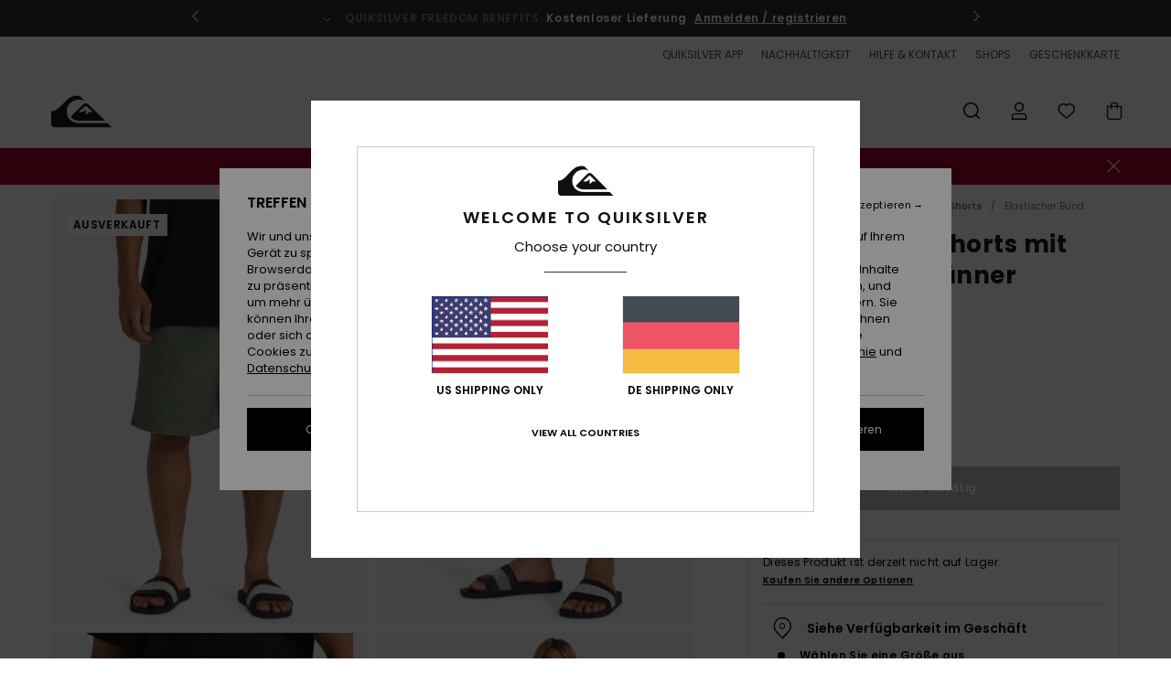

--- FILE ---
content_type: text/html; charset=utf-8
request_url: https://www.google.com/recaptcha/api2/anchor?ar=1&k=6Lc7CB4hAAAAACH0BXQSIZutIEIJMacAbD7TNm9m&co=aHR0cHM6Ly93d3cucXVpa3NpbHZlci5kZTo0NDM.&hl=en&v=9TiwnJFHeuIw_s0wSd3fiKfN&size=invisible&anchor-ms=20000&execute-ms=30000&cb=85r8bvg6pib0
body_size: 48426
content:
<!DOCTYPE HTML><html dir="ltr" lang="en"><head><meta http-equiv="Content-Type" content="text/html; charset=UTF-8">
<meta http-equiv="X-UA-Compatible" content="IE=edge">
<title>reCAPTCHA</title>
<style type="text/css">
/* cyrillic-ext */
@font-face {
  font-family: 'Roboto';
  font-style: normal;
  font-weight: 400;
  font-stretch: 100%;
  src: url(//fonts.gstatic.com/s/roboto/v48/KFO7CnqEu92Fr1ME7kSn66aGLdTylUAMa3GUBHMdazTgWw.woff2) format('woff2');
  unicode-range: U+0460-052F, U+1C80-1C8A, U+20B4, U+2DE0-2DFF, U+A640-A69F, U+FE2E-FE2F;
}
/* cyrillic */
@font-face {
  font-family: 'Roboto';
  font-style: normal;
  font-weight: 400;
  font-stretch: 100%;
  src: url(//fonts.gstatic.com/s/roboto/v48/KFO7CnqEu92Fr1ME7kSn66aGLdTylUAMa3iUBHMdazTgWw.woff2) format('woff2');
  unicode-range: U+0301, U+0400-045F, U+0490-0491, U+04B0-04B1, U+2116;
}
/* greek-ext */
@font-face {
  font-family: 'Roboto';
  font-style: normal;
  font-weight: 400;
  font-stretch: 100%;
  src: url(//fonts.gstatic.com/s/roboto/v48/KFO7CnqEu92Fr1ME7kSn66aGLdTylUAMa3CUBHMdazTgWw.woff2) format('woff2');
  unicode-range: U+1F00-1FFF;
}
/* greek */
@font-face {
  font-family: 'Roboto';
  font-style: normal;
  font-weight: 400;
  font-stretch: 100%;
  src: url(//fonts.gstatic.com/s/roboto/v48/KFO7CnqEu92Fr1ME7kSn66aGLdTylUAMa3-UBHMdazTgWw.woff2) format('woff2');
  unicode-range: U+0370-0377, U+037A-037F, U+0384-038A, U+038C, U+038E-03A1, U+03A3-03FF;
}
/* math */
@font-face {
  font-family: 'Roboto';
  font-style: normal;
  font-weight: 400;
  font-stretch: 100%;
  src: url(//fonts.gstatic.com/s/roboto/v48/KFO7CnqEu92Fr1ME7kSn66aGLdTylUAMawCUBHMdazTgWw.woff2) format('woff2');
  unicode-range: U+0302-0303, U+0305, U+0307-0308, U+0310, U+0312, U+0315, U+031A, U+0326-0327, U+032C, U+032F-0330, U+0332-0333, U+0338, U+033A, U+0346, U+034D, U+0391-03A1, U+03A3-03A9, U+03B1-03C9, U+03D1, U+03D5-03D6, U+03F0-03F1, U+03F4-03F5, U+2016-2017, U+2034-2038, U+203C, U+2040, U+2043, U+2047, U+2050, U+2057, U+205F, U+2070-2071, U+2074-208E, U+2090-209C, U+20D0-20DC, U+20E1, U+20E5-20EF, U+2100-2112, U+2114-2115, U+2117-2121, U+2123-214F, U+2190, U+2192, U+2194-21AE, U+21B0-21E5, U+21F1-21F2, U+21F4-2211, U+2213-2214, U+2216-22FF, U+2308-230B, U+2310, U+2319, U+231C-2321, U+2336-237A, U+237C, U+2395, U+239B-23B7, U+23D0, U+23DC-23E1, U+2474-2475, U+25AF, U+25B3, U+25B7, U+25BD, U+25C1, U+25CA, U+25CC, U+25FB, U+266D-266F, U+27C0-27FF, U+2900-2AFF, U+2B0E-2B11, U+2B30-2B4C, U+2BFE, U+3030, U+FF5B, U+FF5D, U+1D400-1D7FF, U+1EE00-1EEFF;
}
/* symbols */
@font-face {
  font-family: 'Roboto';
  font-style: normal;
  font-weight: 400;
  font-stretch: 100%;
  src: url(//fonts.gstatic.com/s/roboto/v48/KFO7CnqEu92Fr1ME7kSn66aGLdTylUAMaxKUBHMdazTgWw.woff2) format('woff2');
  unicode-range: U+0001-000C, U+000E-001F, U+007F-009F, U+20DD-20E0, U+20E2-20E4, U+2150-218F, U+2190, U+2192, U+2194-2199, U+21AF, U+21E6-21F0, U+21F3, U+2218-2219, U+2299, U+22C4-22C6, U+2300-243F, U+2440-244A, U+2460-24FF, U+25A0-27BF, U+2800-28FF, U+2921-2922, U+2981, U+29BF, U+29EB, U+2B00-2BFF, U+4DC0-4DFF, U+FFF9-FFFB, U+10140-1018E, U+10190-1019C, U+101A0, U+101D0-101FD, U+102E0-102FB, U+10E60-10E7E, U+1D2C0-1D2D3, U+1D2E0-1D37F, U+1F000-1F0FF, U+1F100-1F1AD, U+1F1E6-1F1FF, U+1F30D-1F30F, U+1F315, U+1F31C, U+1F31E, U+1F320-1F32C, U+1F336, U+1F378, U+1F37D, U+1F382, U+1F393-1F39F, U+1F3A7-1F3A8, U+1F3AC-1F3AF, U+1F3C2, U+1F3C4-1F3C6, U+1F3CA-1F3CE, U+1F3D4-1F3E0, U+1F3ED, U+1F3F1-1F3F3, U+1F3F5-1F3F7, U+1F408, U+1F415, U+1F41F, U+1F426, U+1F43F, U+1F441-1F442, U+1F444, U+1F446-1F449, U+1F44C-1F44E, U+1F453, U+1F46A, U+1F47D, U+1F4A3, U+1F4B0, U+1F4B3, U+1F4B9, U+1F4BB, U+1F4BF, U+1F4C8-1F4CB, U+1F4D6, U+1F4DA, U+1F4DF, U+1F4E3-1F4E6, U+1F4EA-1F4ED, U+1F4F7, U+1F4F9-1F4FB, U+1F4FD-1F4FE, U+1F503, U+1F507-1F50B, U+1F50D, U+1F512-1F513, U+1F53E-1F54A, U+1F54F-1F5FA, U+1F610, U+1F650-1F67F, U+1F687, U+1F68D, U+1F691, U+1F694, U+1F698, U+1F6AD, U+1F6B2, U+1F6B9-1F6BA, U+1F6BC, U+1F6C6-1F6CF, U+1F6D3-1F6D7, U+1F6E0-1F6EA, U+1F6F0-1F6F3, U+1F6F7-1F6FC, U+1F700-1F7FF, U+1F800-1F80B, U+1F810-1F847, U+1F850-1F859, U+1F860-1F887, U+1F890-1F8AD, U+1F8B0-1F8BB, U+1F8C0-1F8C1, U+1F900-1F90B, U+1F93B, U+1F946, U+1F984, U+1F996, U+1F9E9, U+1FA00-1FA6F, U+1FA70-1FA7C, U+1FA80-1FA89, U+1FA8F-1FAC6, U+1FACE-1FADC, U+1FADF-1FAE9, U+1FAF0-1FAF8, U+1FB00-1FBFF;
}
/* vietnamese */
@font-face {
  font-family: 'Roboto';
  font-style: normal;
  font-weight: 400;
  font-stretch: 100%;
  src: url(//fonts.gstatic.com/s/roboto/v48/KFO7CnqEu92Fr1ME7kSn66aGLdTylUAMa3OUBHMdazTgWw.woff2) format('woff2');
  unicode-range: U+0102-0103, U+0110-0111, U+0128-0129, U+0168-0169, U+01A0-01A1, U+01AF-01B0, U+0300-0301, U+0303-0304, U+0308-0309, U+0323, U+0329, U+1EA0-1EF9, U+20AB;
}
/* latin-ext */
@font-face {
  font-family: 'Roboto';
  font-style: normal;
  font-weight: 400;
  font-stretch: 100%;
  src: url(//fonts.gstatic.com/s/roboto/v48/KFO7CnqEu92Fr1ME7kSn66aGLdTylUAMa3KUBHMdazTgWw.woff2) format('woff2');
  unicode-range: U+0100-02BA, U+02BD-02C5, U+02C7-02CC, U+02CE-02D7, U+02DD-02FF, U+0304, U+0308, U+0329, U+1D00-1DBF, U+1E00-1E9F, U+1EF2-1EFF, U+2020, U+20A0-20AB, U+20AD-20C0, U+2113, U+2C60-2C7F, U+A720-A7FF;
}
/* latin */
@font-face {
  font-family: 'Roboto';
  font-style: normal;
  font-weight: 400;
  font-stretch: 100%;
  src: url(//fonts.gstatic.com/s/roboto/v48/KFO7CnqEu92Fr1ME7kSn66aGLdTylUAMa3yUBHMdazQ.woff2) format('woff2');
  unicode-range: U+0000-00FF, U+0131, U+0152-0153, U+02BB-02BC, U+02C6, U+02DA, U+02DC, U+0304, U+0308, U+0329, U+2000-206F, U+20AC, U+2122, U+2191, U+2193, U+2212, U+2215, U+FEFF, U+FFFD;
}
/* cyrillic-ext */
@font-face {
  font-family: 'Roboto';
  font-style: normal;
  font-weight: 500;
  font-stretch: 100%;
  src: url(//fonts.gstatic.com/s/roboto/v48/KFO7CnqEu92Fr1ME7kSn66aGLdTylUAMa3GUBHMdazTgWw.woff2) format('woff2');
  unicode-range: U+0460-052F, U+1C80-1C8A, U+20B4, U+2DE0-2DFF, U+A640-A69F, U+FE2E-FE2F;
}
/* cyrillic */
@font-face {
  font-family: 'Roboto';
  font-style: normal;
  font-weight: 500;
  font-stretch: 100%;
  src: url(//fonts.gstatic.com/s/roboto/v48/KFO7CnqEu92Fr1ME7kSn66aGLdTylUAMa3iUBHMdazTgWw.woff2) format('woff2');
  unicode-range: U+0301, U+0400-045F, U+0490-0491, U+04B0-04B1, U+2116;
}
/* greek-ext */
@font-face {
  font-family: 'Roboto';
  font-style: normal;
  font-weight: 500;
  font-stretch: 100%;
  src: url(//fonts.gstatic.com/s/roboto/v48/KFO7CnqEu92Fr1ME7kSn66aGLdTylUAMa3CUBHMdazTgWw.woff2) format('woff2');
  unicode-range: U+1F00-1FFF;
}
/* greek */
@font-face {
  font-family: 'Roboto';
  font-style: normal;
  font-weight: 500;
  font-stretch: 100%;
  src: url(//fonts.gstatic.com/s/roboto/v48/KFO7CnqEu92Fr1ME7kSn66aGLdTylUAMa3-UBHMdazTgWw.woff2) format('woff2');
  unicode-range: U+0370-0377, U+037A-037F, U+0384-038A, U+038C, U+038E-03A1, U+03A3-03FF;
}
/* math */
@font-face {
  font-family: 'Roboto';
  font-style: normal;
  font-weight: 500;
  font-stretch: 100%;
  src: url(//fonts.gstatic.com/s/roboto/v48/KFO7CnqEu92Fr1ME7kSn66aGLdTylUAMawCUBHMdazTgWw.woff2) format('woff2');
  unicode-range: U+0302-0303, U+0305, U+0307-0308, U+0310, U+0312, U+0315, U+031A, U+0326-0327, U+032C, U+032F-0330, U+0332-0333, U+0338, U+033A, U+0346, U+034D, U+0391-03A1, U+03A3-03A9, U+03B1-03C9, U+03D1, U+03D5-03D6, U+03F0-03F1, U+03F4-03F5, U+2016-2017, U+2034-2038, U+203C, U+2040, U+2043, U+2047, U+2050, U+2057, U+205F, U+2070-2071, U+2074-208E, U+2090-209C, U+20D0-20DC, U+20E1, U+20E5-20EF, U+2100-2112, U+2114-2115, U+2117-2121, U+2123-214F, U+2190, U+2192, U+2194-21AE, U+21B0-21E5, U+21F1-21F2, U+21F4-2211, U+2213-2214, U+2216-22FF, U+2308-230B, U+2310, U+2319, U+231C-2321, U+2336-237A, U+237C, U+2395, U+239B-23B7, U+23D0, U+23DC-23E1, U+2474-2475, U+25AF, U+25B3, U+25B7, U+25BD, U+25C1, U+25CA, U+25CC, U+25FB, U+266D-266F, U+27C0-27FF, U+2900-2AFF, U+2B0E-2B11, U+2B30-2B4C, U+2BFE, U+3030, U+FF5B, U+FF5D, U+1D400-1D7FF, U+1EE00-1EEFF;
}
/* symbols */
@font-face {
  font-family: 'Roboto';
  font-style: normal;
  font-weight: 500;
  font-stretch: 100%;
  src: url(//fonts.gstatic.com/s/roboto/v48/KFO7CnqEu92Fr1ME7kSn66aGLdTylUAMaxKUBHMdazTgWw.woff2) format('woff2');
  unicode-range: U+0001-000C, U+000E-001F, U+007F-009F, U+20DD-20E0, U+20E2-20E4, U+2150-218F, U+2190, U+2192, U+2194-2199, U+21AF, U+21E6-21F0, U+21F3, U+2218-2219, U+2299, U+22C4-22C6, U+2300-243F, U+2440-244A, U+2460-24FF, U+25A0-27BF, U+2800-28FF, U+2921-2922, U+2981, U+29BF, U+29EB, U+2B00-2BFF, U+4DC0-4DFF, U+FFF9-FFFB, U+10140-1018E, U+10190-1019C, U+101A0, U+101D0-101FD, U+102E0-102FB, U+10E60-10E7E, U+1D2C0-1D2D3, U+1D2E0-1D37F, U+1F000-1F0FF, U+1F100-1F1AD, U+1F1E6-1F1FF, U+1F30D-1F30F, U+1F315, U+1F31C, U+1F31E, U+1F320-1F32C, U+1F336, U+1F378, U+1F37D, U+1F382, U+1F393-1F39F, U+1F3A7-1F3A8, U+1F3AC-1F3AF, U+1F3C2, U+1F3C4-1F3C6, U+1F3CA-1F3CE, U+1F3D4-1F3E0, U+1F3ED, U+1F3F1-1F3F3, U+1F3F5-1F3F7, U+1F408, U+1F415, U+1F41F, U+1F426, U+1F43F, U+1F441-1F442, U+1F444, U+1F446-1F449, U+1F44C-1F44E, U+1F453, U+1F46A, U+1F47D, U+1F4A3, U+1F4B0, U+1F4B3, U+1F4B9, U+1F4BB, U+1F4BF, U+1F4C8-1F4CB, U+1F4D6, U+1F4DA, U+1F4DF, U+1F4E3-1F4E6, U+1F4EA-1F4ED, U+1F4F7, U+1F4F9-1F4FB, U+1F4FD-1F4FE, U+1F503, U+1F507-1F50B, U+1F50D, U+1F512-1F513, U+1F53E-1F54A, U+1F54F-1F5FA, U+1F610, U+1F650-1F67F, U+1F687, U+1F68D, U+1F691, U+1F694, U+1F698, U+1F6AD, U+1F6B2, U+1F6B9-1F6BA, U+1F6BC, U+1F6C6-1F6CF, U+1F6D3-1F6D7, U+1F6E0-1F6EA, U+1F6F0-1F6F3, U+1F6F7-1F6FC, U+1F700-1F7FF, U+1F800-1F80B, U+1F810-1F847, U+1F850-1F859, U+1F860-1F887, U+1F890-1F8AD, U+1F8B0-1F8BB, U+1F8C0-1F8C1, U+1F900-1F90B, U+1F93B, U+1F946, U+1F984, U+1F996, U+1F9E9, U+1FA00-1FA6F, U+1FA70-1FA7C, U+1FA80-1FA89, U+1FA8F-1FAC6, U+1FACE-1FADC, U+1FADF-1FAE9, U+1FAF0-1FAF8, U+1FB00-1FBFF;
}
/* vietnamese */
@font-face {
  font-family: 'Roboto';
  font-style: normal;
  font-weight: 500;
  font-stretch: 100%;
  src: url(//fonts.gstatic.com/s/roboto/v48/KFO7CnqEu92Fr1ME7kSn66aGLdTylUAMa3OUBHMdazTgWw.woff2) format('woff2');
  unicode-range: U+0102-0103, U+0110-0111, U+0128-0129, U+0168-0169, U+01A0-01A1, U+01AF-01B0, U+0300-0301, U+0303-0304, U+0308-0309, U+0323, U+0329, U+1EA0-1EF9, U+20AB;
}
/* latin-ext */
@font-face {
  font-family: 'Roboto';
  font-style: normal;
  font-weight: 500;
  font-stretch: 100%;
  src: url(//fonts.gstatic.com/s/roboto/v48/KFO7CnqEu92Fr1ME7kSn66aGLdTylUAMa3KUBHMdazTgWw.woff2) format('woff2');
  unicode-range: U+0100-02BA, U+02BD-02C5, U+02C7-02CC, U+02CE-02D7, U+02DD-02FF, U+0304, U+0308, U+0329, U+1D00-1DBF, U+1E00-1E9F, U+1EF2-1EFF, U+2020, U+20A0-20AB, U+20AD-20C0, U+2113, U+2C60-2C7F, U+A720-A7FF;
}
/* latin */
@font-face {
  font-family: 'Roboto';
  font-style: normal;
  font-weight: 500;
  font-stretch: 100%;
  src: url(//fonts.gstatic.com/s/roboto/v48/KFO7CnqEu92Fr1ME7kSn66aGLdTylUAMa3yUBHMdazQ.woff2) format('woff2');
  unicode-range: U+0000-00FF, U+0131, U+0152-0153, U+02BB-02BC, U+02C6, U+02DA, U+02DC, U+0304, U+0308, U+0329, U+2000-206F, U+20AC, U+2122, U+2191, U+2193, U+2212, U+2215, U+FEFF, U+FFFD;
}
/* cyrillic-ext */
@font-face {
  font-family: 'Roboto';
  font-style: normal;
  font-weight: 900;
  font-stretch: 100%;
  src: url(//fonts.gstatic.com/s/roboto/v48/KFO7CnqEu92Fr1ME7kSn66aGLdTylUAMa3GUBHMdazTgWw.woff2) format('woff2');
  unicode-range: U+0460-052F, U+1C80-1C8A, U+20B4, U+2DE0-2DFF, U+A640-A69F, U+FE2E-FE2F;
}
/* cyrillic */
@font-face {
  font-family: 'Roboto';
  font-style: normal;
  font-weight: 900;
  font-stretch: 100%;
  src: url(//fonts.gstatic.com/s/roboto/v48/KFO7CnqEu92Fr1ME7kSn66aGLdTylUAMa3iUBHMdazTgWw.woff2) format('woff2');
  unicode-range: U+0301, U+0400-045F, U+0490-0491, U+04B0-04B1, U+2116;
}
/* greek-ext */
@font-face {
  font-family: 'Roboto';
  font-style: normal;
  font-weight: 900;
  font-stretch: 100%;
  src: url(//fonts.gstatic.com/s/roboto/v48/KFO7CnqEu92Fr1ME7kSn66aGLdTylUAMa3CUBHMdazTgWw.woff2) format('woff2');
  unicode-range: U+1F00-1FFF;
}
/* greek */
@font-face {
  font-family: 'Roboto';
  font-style: normal;
  font-weight: 900;
  font-stretch: 100%;
  src: url(//fonts.gstatic.com/s/roboto/v48/KFO7CnqEu92Fr1ME7kSn66aGLdTylUAMa3-UBHMdazTgWw.woff2) format('woff2');
  unicode-range: U+0370-0377, U+037A-037F, U+0384-038A, U+038C, U+038E-03A1, U+03A3-03FF;
}
/* math */
@font-face {
  font-family: 'Roboto';
  font-style: normal;
  font-weight: 900;
  font-stretch: 100%;
  src: url(//fonts.gstatic.com/s/roboto/v48/KFO7CnqEu92Fr1ME7kSn66aGLdTylUAMawCUBHMdazTgWw.woff2) format('woff2');
  unicode-range: U+0302-0303, U+0305, U+0307-0308, U+0310, U+0312, U+0315, U+031A, U+0326-0327, U+032C, U+032F-0330, U+0332-0333, U+0338, U+033A, U+0346, U+034D, U+0391-03A1, U+03A3-03A9, U+03B1-03C9, U+03D1, U+03D5-03D6, U+03F0-03F1, U+03F4-03F5, U+2016-2017, U+2034-2038, U+203C, U+2040, U+2043, U+2047, U+2050, U+2057, U+205F, U+2070-2071, U+2074-208E, U+2090-209C, U+20D0-20DC, U+20E1, U+20E5-20EF, U+2100-2112, U+2114-2115, U+2117-2121, U+2123-214F, U+2190, U+2192, U+2194-21AE, U+21B0-21E5, U+21F1-21F2, U+21F4-2211, U+2213-2214, U+2216-22FF, U+2308-230B, U+2310, U+2319, U+231C-2321, U+2336-237A, U+237C, U+2395, U+239B-23B7, U+23D0, U+23DC-23E1, U+2474-2475, U+25AF, U+25B3, U+25B7, U+25BD, U+25C1, U+25CA, U+25CC, U+25FB, U+266D-266F, U+27C0-27FF, U+2900-2AFF, U+2B0E-2B11, U+2B30-2B4C, U+2BFE, U+3030, U+FF5B, U+FF5D, U+1D400-1D7FF, U+1EE00-1EEFF;
}
/* symbols */
@font-face {
  font-family: 'Roboto';
  font-style: normal;
  font-weight: 900;
  font-stretch: 100%;
  src: url(//fonts.gstatic.com/s/roboto/v48/KFO7CnqEu92Fr1ME7kSn66aGLdTylUAMaxKUBHMdazTgWw.woff2) format('woff2');
  unicode-range: U+0001-000C, U+000E-001F, U+007F-009F, U+20DD-20E0, U+20E2-20E4, U+2150-218F, U+2190, U+2192, U+2194-2199, U+21AF, U+21E6-21F0, U+21F3, U+2218-2219, U+2299, U+22C4-22C6, U+2300-243F, U+2440-244A, U+2460-24FF, U+25A0-27BF, U+2800-28FF, U+2921-2922, U+2981, U+29BF, U+29EB, U+2B00-2BFF, U+4DC0-4DFF, U+FFF9-FFFB, U+10140-1018E, U+10190-1019C, U+101A0, U+101D0-101FD, U+102E0-102FB, U+10E60-10E7E, U+1D2C0-1D2D3, U+1D2E0-1D37F, U+1F000-1F0FF, U+1F100-1F1AD, U+1F1E6-1F1FF, U+1F30D-1F30F, U+1F315, U+1F31C, U+1F31E, U+1F320-1F32C, U+1F336, U+1F378, U+1F37D, U+1F382, U+1F393-1F39F, U+1F3A7-1F3A8, U+1F3AC-1F3AF, U+1F3C2, U+1F3C4-1F3C6, U+1F3CA-1F3CE, U+1F3D4-1F3E0, U+1F3ED, U+1F3F1-1F3F3, U+1F3F5-1F3F7, U+1F408, U+1F415, U+1F41F, U+1F426, U+1F43F, U+1F441-1F442, U+1F444, U+1F446-1F449, U+1F44C-1F44E, U+1F453, U+1F46A, U+1F47D, U+1F4A3, U+1F4B0, U+1F4B3, U+1F4B9, U+1F4BB, U+1F4BF, U+1F4C8-1F4CB, U+1F4D6, U+1F4DA, U+1F4DF, U+1F4E3-1F4E6, U+1F4EA-1F4ED, U+1F4F7, U+1F4F9-1F4FB, U+1F4FD-1F4FE, U+1F503, U+1F507-1F50B, U+1F50D, U+1F512-1F513, U+1F53E-1F54A, U+1F54F-1F5FA, U+1F610, U+1F650-1F67F, U+1F687, U+1F68D, U+1F691, U+1F694, U+1F698, U+1F6AD, U+1F6B2, U+1F6B9-1F6BA, U+1F6BC, U+1F6C6-1F6CF, U+1F6D3-1F6D7, U+1F6E0-1F6EA, U+1F6F0-1F6F3, U+1F6F7-1F6FC, U+1F700-1F7FF, U+1F800-1F80B, U+1F810-1F847, U+1F850-1F859, U+1F860-1F887, U+1F890-1F8AD, U+1F8B0-1F8BB, U+1F8C0-1F8C1, U+1F900-1F90B, U+1F93B, U+1F946, U+1F984, U+1F996, U+1F9E9, U+1FA00-1FA6F, U+1FA70-1FA7C, U+1FA80-1FA89, U+1FA8F-1FAC6, U+1FACE-1FADC, U+1FADF-1FAE9, U+1FAF0-1FAF8, U+1FB00-1FBFF;
}
/* vietnamese */
@font-face {
  font-family: 'Roboto';
  font-style: normal;
  font-weight: 900;
  font-stretch: 100%;
  src: url(//fonts.gstatic.com/s/roboto/v48/KFO7CnqEu92Fr1ME7kSn66aGLdTylUAMa3OUBHMdazTgWw.woff2) format('woff2');
  unicode-range: U+0102-0103, U+0110-0111, U+0128-0129, U+0168-0169, U+01A0-01A1, U+01AF-01B0, U+0300-0301, U+0303-0304, U+0308-0309, U+0323, U+0329, U+1EA0-1EF9, U+20AB;
}
/* latin-ext */
@font-face {
  font-family: 'Roboto';
  font-style: normal;
  font-weight: 900;
  font-stretch: 100%;
  src: url(//fonts.gstatic.com/s/roboto/v48/KFO7CnqEu92Fr1ME7kSn66aGLdTylUAMa3KUBHMdazTgWw.woff2) format('woff2');
  unicode-range: U+0100-02BA, U+02BD-02C5, U+02C7-02CC, U+02CE-02D7, U+02DD-02FF, U+0304, U+0308, U+0329, U+1D00-1DBF, U+1E00-1E9F, U+1EF2-1EFF, U+2020, U+20A0-20AB, U+20AD-20C0, U+2113, U+2C60-2C7F, U+A720-A7FF;
}
/* latin */
@font-face {
  font-family: 'Roboto';
  font-style: normal;
  font-weight: 900;
  font-stretch: 100%;
  src: url(//fonts.gstatic.com/s/roboto/v48/KFO7CnqEu92Fr1ME7kSn66aGLdTylUAMa3yUBHMdazQ.woff2) format('woff2');
  unicode-range: U+0000-00FF, U+0131, U+0152-0153, U+02BB-02BC, U+02C6, U+02DA, U+02DC, U+0304, U+0308, U+0329, U+2000-206F, U+20AC, U+2122, U+2191, U+2193, U+2212, U+2215, U+FEFF, U+FFFD;
}

</style>
<link rel="stylesheet" type="text/css" href="https://www.gstatic.com/recaptcha/releases/9TiwnJFHeuIw_s0wSd3fiKfN/styles__ltr.css">
<script nonce="EmiZbIIc9-RaCLSMS-Biaw" type="text/javascript">window['__recaptcha_api'] = 'https://www.google.com/recaptcha/api2/';</script>
<script type="text/javascript" src="https://www.gstatic.com/recaptcha/releases/9TiwnJFHeuIw_s0wSd3fiKfN/recaptcha__en.js" nonce="EmiZbIIc9-RaCLSMS-Biaw">
      
    </script></head>
<body><div id="rc-anchor-alert" class="rc-anchor-alert"></div>
<input type="hidden" id="recaptcha-token" value="[base64]">
<script type="text/javascript" nonce="EmiZbIIc9-RaCLSMS-Biaw">
      recaptcha.anchor.Main.init("[\x22ainput\x22,[\x22bgdata\x22,\x22\x22,\[base64]/[base64]/[base64]/[base64]/cjw8ejpyPj4+eil9Y2F0Y2gobCl7dGhyb3cgbDt9fSxIPWZ1bmN0aW9uKHcsdCx6KXtpZih3PT0xOTR8fHc9PTIwOCl0LnZbd10/dC52W3ddLmNvbmNhdCh6KTp0LnZbd109b2Yoeix0KTtlbHNle2lmKHQuYkImJnchPTMxNylyZXR1cm47dz09NjZ8fHc9PTEyMnx8dz09NDcwfHx3PT00NHx8dz09NDE2fHx3PT0zOTd8fHc9PTQyMXx8dz09Njh8fHc9PTcwfHx3PT0xODQ/[base64]/[base64]/[base64]/bmV3IGRbVl0oSlswXSk6cD09Mj9uZXcgZFtWXShKWzBdLEpbMV0pOnA9PTM/bmV3IGRbVl0oSlswXSxKWzFdLEpbMl0pOnA9PTQ/[base64]/[base64]/[base64]/[base64]\x22,\[base64]\\u003d\\u003d\x22,\x22wpoUeMKKM0deNsKTCMKIVMO7wqxZwpxzR8ODDmR/woXCmcO7wrXDojhpW33CmxdTOsKJZFPCj1fDilTCuMK8RcOsw4/CjcO2XcO/e3vCssOWwrRcw5QIaMOZwpXDuDXClMK3cAFYwqQBwr3CqjbDrijCsTEfwrNtAw/CrcOvwrrDtMKebMOYwqbCthfDliJ9RS7Cvhsma1pwwq/CpcOEJMKCw7Ycw7nCiWnCtMORL27Cq8OGwrTCnFgnw7BTwrPCsk7DtMORwqI0wqIyBgjDpDfCm8Kpw6sgw5TCvsKHwr7ChcKnIhg2wr3DrAJhB2nCv8K9IsOCIsKhwpxsWMK0LMKTwr8EPEBhEA5Ewp7DonXCgWQMNMO/dmHDssKiOkDCpsKCKcOgw7VDHE/CtARseATDgnBkwrhgwofDr1ccw5QUKMKbTl46D8OXw4Q1wphMWit0GMO/w54fWMK9QMKfZcO4VhnCpsOtw5dQw6zDnsOiw7/[base64]/Dt8KDWVVMXcKAwqE8wo/DvyDDp2/DocKSwq4AZBc8Z2o5wrlyw4Iow49Jw6JcCmESMVPClxszwr5zwpdjw5vCr8OHw6TDtRDCu8KwKCzDmDjDpsKpwppowrQoXzLCi8KrBAxddVxuNC7Dm05nw4PDkcOXHcOgScK0SzYxw4sWwp/DucOcwrtyDsOBwp5mZcONw5kww5cALCEnw57CqMOWwq3CtMKCVMOvw5kowpnDusO+wopxwpwVwo3DgU4dSgjDkMKUfMK1w5tNc8ODSsK7azPDmsOkCGU+wovCqcKtecKtN2XDnx/ClMKzVcK3FMObRsOiwp0Iw63DgX9ww6A3WcO6w4LDi8OIdhYyw63CvsO7fMK1WV43wqFWasOOwqpIHsKjFMOWwqAfw67CumERKcKlJMKqE1XDlMOcasOGw77CoioRLn9/[base64]/DhQMaw6/Cmnk0ccOjw7fCpAoWWCTCs8KxeBAHUC/ChGpowrdbw6o8V2BGw6B2csKbTcKJAQYkFVVPw4TDl8KQSizDtT4sVALCm1VaXMKsVsKRw6VRX2d2w5UZw6/CqwTChMKBwrFCbG/[base64]/aD/CvcOOXQETwpV7wpIDwqPCuDABDsKhfkwpeXHCjcKjwovDn1hkwroqCGgHGBJkw71zVwQOw4Bgw4AKVTdpwo7DscK8w5/Ch8KBw5RDLMOMw7/[base64]/w6jDsMK8w6d4wpLCny/CuMKtw6fClVPCmcOqDsOOEcOgTjjCrMKcSMKBI2FWwqgdwqTDtFjDgsOrw4NOwqUTen1ow4HCusO2w6HDicOwwpfDisKtw4AQwqptF8KkYMOFw5fCssKRw4bDuMKhwqE2w5TDggFBYUILUMOEw6gfw7bCnkrDvjzDncOUwrjDuTTCj8OjwqN6w6/DskvDkh07w7B3HsKNTMK3VGHDkcKKwrw5DsKNfDc+QMKKwrxUw7nCrwbDo8Oaw7sMOnAIw6MAZ0dkw4hXdMOUMk3DqsKJUUDCtcK4McK3BzXCtCXCq8OTw4XCocK/JRtfw6t0wpRtDntSF8OROMKywoHCo8OYIm3Dv8OtwrwvwpAfw7B3wqXDpsK5McOew6zDkU/[base64]/eMOQLVDDmsOGTsOCfMKKw7vDmMKvFzZbVcOqw4HCn3rClWAiw4AzVsKSwqjCrsOiM1QBe8O5wrjDsn88VsK1w4LCiVPDsMOCw74mel1jwoPDjFfCnMOgw79iwqTDvsK7wonDom1wXzHCsMK/JsK8wpjChMK8wq0Vw7jCk8KcCXfDkMKzcD7Co8Kze3LCny3DnsKFXT7CryfCnMK3w49iM8ODEcKfCcKOJxTDsMOybcOiPMOFXsKjwq/DpcKJRDNTw4jCjMOYJ1fCtcOYN8KPD8OWwo5EwqtgXcKMw6DCr8OMWMOtAQ/CmUbDvMODwpQKwqd6w5F1w43CnA/DtFPCrxLChBPDusO3e8OUwr3CqsOOwq/DsMOpw7fDn2IJKMOqV1nDqCYRw5DCqUVxw4N9G3TClRLDmFbCm8ONXcOsF8OGUsOURR57JkMpwpJTFcKawqHCim8tw5kkw4HDgsKeSsKrw59bw5vChhHCvho5BwzDoXbCsHcRw4Zlw6RwcmLCuMOQw73CosK/w7kHw5bDkcOww6gbwr88FMKjdsOSBsO+c8OKw6HDu8OTw43ClMOOfkQMcw5mwqHCscO3F1rDlkh9OsKnI8Opw5/DsMKGQ8O5csKPwqTDh8O9wqrDl8OwBSpnw6dGwr4rNcOVWcK8YsONw6V7OsKoImzCo0jDh8KOwpoiaHTCqRXDgMKePsOkVsO9E8Okw7xsAcKvaTc5XHfDj2TDn8Odw6p/[base64]/DsOVwpMdwrHClcO/w7LCgjHCnsKFeMKMwrPDksKIaMKlwq7CtVrCm8ODGGDCv2cifcKgwoHCjcKqcBQ/wrkdwrAkHScnTsOzw4bDqcKBwqvDr1PCqcO+wolVAjjDv8OrQsKcw53CvCpNw73DlsOswp52WcODwosWL8KBZHrCr8OqKFnDilbClATDqg7DssOGw5UhwrvDkFJOQWFWw6DDphHCvDJYZkhBAsKRWsKsaWTCnsOOPHIwXD/DinHDr8Ozw6V3wq3DksK8wpU4w7Uvw6/Diy/DrcOGb3DCmHnCnjUMwo/DpMOAw78zQ8O/wpPDmlcDwqTCncK2wpFUw4bCukU2EMOzfHvDpMOUGMKIwqEaw44bJlXDmcKCLQXCpUBywo47EMK0w7zDjH7DkMK9woIJw6TDlwdpwr0rw4jCpCLDhAzCusKkw5/CiHzDscKDw5vDssKewogkwrLDsRFEeXRkwp9RUcKYasKZCMOpwrEmWA3CuyDCqAnDvsORCBvDqsKjw7nCjCIfw4HCkMOqAS3CnXtOHMK4ZQLCglc8HHJ3LMO9LWtjXXPDpWLDh2PDg8KFw5nDncOYesKdMU/DjsOwYm59QcK7w6hbRT7CrEAfUcKaw4DDlcO7fcOQw53CjmTDv8O0wrkrwonDvyLDrMO8w4kGwpsowofDo8KRWcKVw4ZfwqrDjRTDjC17w5bDvxzCoA/DgsKBDMOMQMOYKkJiwoViwop5wpTDnwNvbQkBwpxuKMK6AmRZwpHCt3lZFx/CmcOGVsOfwo5qw53CnsOzVcOZw43Ds8KWQSLDl8KRecOHw53DqX5uwogyw4zDiMKAZVgnwo7DpBwCw5XCmn7Cn156FH7DvsORw5XCm2cOw4/DosKrd2VBwrzCtnArwo3Dol0CwqXDhMKITcKnwpcQw4c0T8OFORfDq8KkWsOyZCrDrHxJBzZ3JkvDpUhjFGnDr8OAFX8/w54ewrYKGUloHMOtwpHCuXfCm8OjTh/CvMKkBkkYwolqwpNkXMKYRsOxwqs5wrzCq8Knw7YLwqdswpMsFWbDg1fCosKFClR0w5bCghnCrsK/w4s9AMOBwpPCt1VvXMK1OxPCjsOkVcO0w5wpwqQqw5FZw6s8E8OnWxkJwqFHw4PClMOnF1UQw6HDozQyLMOiw5DCqsOEwq0eQ3bCrMKSfcOAOSzDjijDtUfCksKdFRbDrQPCokXDm8K+wo7Ct2U0DFIYQiIZWMKHZMKWw7TClX/Dhm0Nw57CsU9kPUTDvR3DlMOSwqjChTUWcMK9wpg3w6lVwoXDscKAw7o7RMO0Iikfwpxhw5jClMKJeTEcFyUBw6Bawq0dwp/Cs2nCrMKgwrkuJcKHwrDChFfDjjjDtMKQZRTDnjdeL2jDt8K3RRcBZjjDvMOYCTpbTcObw5JOG8KAw5rCtRfDmWlAw6JwH35nwow7X33Dl1TCkQDDjcOJw6LCsy0XGQXCtjoWwpXDgsOYYD1nOB/Ct0kZacOrwo3Cv3jDtyPDi8OkwqHCpzPCv2vCocOAwrbDkcK0e8O9woZQAXccQUHCj1jCtkp8w4PDgsOueAc0NMO1wpLCnmHCnjQowpTDmXI5XsK3BBPCrRPCjcKAAcOLK3PDpcOkd8K7HcKFw5rDkgwcKybDk08Zwq4mwofDh8OaXMK7SsK2H8Obwq/Dp8O1w4olw6stw5TDjFbCvyAGZnFtw64Bw7nCtk5bD0xtZS1iw7YQXWV7NMO1wrXCuRvClgYrF8OHw6p4w78kw7jDucOnwrcrM07DjMKEFXDCvWUMwop6wr/Ch8K6U8Ktw6p7wobCr1tHGcKjwpvDrkvDt0fCvcKMw74Qwq4qG3l6wo/DkcKAw7zCriBUw5bDgMKWwq0YAEZ0w67DuhvCpQFQw6TDkjLDjDdZw7nDgADCj0QHw67CiQrDsMOVA8OYXsKdwonDoh7CucORLsOXVH5qwpnDsmnChcKkwp/DsMK4SMOrwqHDrypEOsKRw6HDgcKeTsOxw6TDsMOnJcKAw6pJwrhGNGhAdsO5I8Kcwr1ewqohwpFIdU5FDm7DqjnDvcKNwqQVw6kAwpjCuSJvDDHCg3oBG8OJDVlGB8KwP8Kxw7rCucORw7PChkhuDMODwq3DlsOtYhHCijgKwobDtsOaAsOMA28iw4DDmj0/[base64]/[base64]/ChwvDo0w8w5w8wprCtmoRw43Cp2TCj0RkwpHDpgxIbMKOw7rCnnnDrxJ+w6U4w6jCusOJw4N5NCB0KcKXX8KUDsKPw6BDw4nCkMOsw70SElxAFcKcWS0nGCMQwrDDtiXCrwhLb0Fiw4/CmB1XwqDDjCtcw7nCg3vDkcKtfMKbKk5IwpHDl8K7w6PDhcO/w6nCvcO3wrzDlsOcw4bDhHvDmWYNw41rwozDo0nDvsOuMlcoSRQUw6IpEilhwpEdBsOlNEFoTCDCocKHw6PDssKSwqh3wqxawqN/OmzDu3bClsKtDTttwq5VW8OgUsKvwqgeKsKCw5cew5ktXEwYw59+w6ISeMKFc2/Cl27DkSdqwr/DucOAw4DDn8O6w6nDolrCkE7CicOeQsKTw7XDhcKUEcKGw7zCkT57wrYfLsKMw5UswrpuwoTCicKLA8KrwppMwo0ZYAHDsMOowpTDtjkDwrbDt8K3EsKGw5cZw5rDgjbDn8O3woDCmMK7chrClTvCi8Oxw4YWw7XDj8O+wqYTw5dyPCLDhE/CmATCncOKO8Oyw7QLH0vDscOXw7l/GDnDtsORw6vDgCzCscOTw7jDucKAcV5LR8KMDg3CscOcw78cKMKFw49Iwqsvw7PCtcObTkHCncK3dwMea8OCw5J3TE9FDUTDjXHDmnIWwqpXwr14AwcLOsOxwrN5Uw/CngjDpUY5w6N+fTrCsMOXAl3CvMKIUVrCt8KPwpJqFm9gaBsGHBrCm8K2w7PCuV/DrsOISMOPwqkpwpkrS8KLwoB/[base64]/QGk8STXCtF1Zwp/CiGxjTMOFw4/CtMO6C3gUwoI1wqnDgwjDnjU/wqkfbMO8Digiw6vDnGbDji4GcjvCvzxMDsKkPsOSw4HDgBIQwo9Ma8Odw5/[base64]/TMOTbH/CscKBTMKPwpEFXQnDriRha0HDh8KBw7AAEMKLfS5Zw5wtwpgRwotvw73Cjm7Ck8KFDygVMsOwecOwecK8QW5/w7nCg0MMw5IeZwvCkcK5wpoGXEdTw50mwo/CosKmOMKWLBA3YVPClcKaD8OdYcOBV3dVRlbDr8K6EsOKw5bDsHLDn1MGJCvDtAROe1QuwpLDiDXDjULDjx/CncK/wp3DqMOlRcOnO8O6wqBSbUlMR8KewojCgcK3f8O8L0lpK8OTw71qw7zDtD9DwoPDtcOmwrkuwql4w4bCsCjDp2PDuV/CtMKsSMKKZzlAwpLDrWvDvAh3U2XCmC7CgcOUwqTDi8OzT2p+wqjDncKwc2/[base64]/ClsOkZMKEFlHCgMOTBsKswr/[base64]/w4Mdw5knFApHwq9Jwr1IABHDhg0vDcKSCMKpUcKswqkiw74mwr3DuWBybmnDjHkXw6R3LnxYbsKPw7fDqioWZ1/CkUDCpMOFEMOmw7jDuMKgQiV1LiBMLjjDi3bCqgHDhgQ/w7Bbw4otwodeUh09CsKZRTBUw4J4FCHCq8KoUWnCrsKWZcK2b8KFwpXCt8K6w64Xw4lLw68/esO0NsKZw6bDq8OzwpIcHcKvw5Bewr/CoMOMP8OswrdqwoQTYl9HKBtQwqjChcK0WcKnw7sAw5jDhMKYPMOrw5/[base64]/ClGHDnxoFHMOzKltjOl/Dn3xRcVVfwobCtcODUyt6JGTCqsOawqF0XTADBR/ClsOnw5vDoMKqw6vCsy7DmsOOw53CmXBBwoHDg8OKwrPCt8KodnXDh8K8wqIxw6MxwrzDpMOjw7lXw7RtPiVmDcOCFATDhB/CrMOwe8OdM8KWw7TDlMOTJcOow7RsPMO1PW7ChQ0Ww4oLdMOmBcKqVxkFw7tXM8KASDPDlcKLN0nCgsKfK8KiZjPChAIvNBvDggHCvl8bN8OqfDpiw7/DllbCucO5wpFfwqB/wonCmcKLw6heNErCvMODwrXCkFvDisKjIMKtw53Dv3/CuE7DucOXw5PDlRhCDMKlIAXCoBvDqsOuw5nCvBodZEvCilzDuMOMIMKPw4jDtwzCmXLCqyZqw5/CtMK8Z2vChiUJThDDhMO8VcKlEkTDvDHDicKNYMKgBMKGw6TDk0QOw6LDosKxKQURw7LDn1XDk0VfwqdJwofDpUFVPR7CiDXCnQwYAVDDtzPDq3vCtyPDmiQEPy5BI2LDmwUaM2s8w5tidMOfVnEjT0/DkUB+wrF7A8OmXcOWdFpWZ8OnwrDCs0BEVsKNA8O/MsO/w7sWw7ILw4DCjGNbwp5mwoPCoxjCocOLV3HCqAZBw7bDg8KCw4Rnw4cmwrRGGsO5wp1jw5jClHjDnU1kaTFQw6nDkcO7OcKpe8OBR8KPw53DsknDty/Cg8KaemksYlDDn2VOa8KIXi4WNMOdGcK1YUwHBC4DUMKhwqV8w49ww4DDtcKzMMOfwrQew4XDgWZ1w71icMKGwrsdR3g1w4kicsO8w6RzYsKOwrfDk8OQw79Fwo8QwoZmfV0BPMOtwoNlFsKiwqfCvMKhwrJ8ecKECBUMwoY2QsK8w6/[base64]/Dtz3DtEhsw5MKw7ktw7ctHyR3RkwjJcKtN8OzwqhVw5vCqVMwCj8+woTCvMOuFMOofmFbwqLCt8Kzw7vDgcO/wqsBw6bDn8ODP8Kjw7rCgsOlaSkGw6nChGDCui7CuR/[base64]/CqG/Cv3QXw6HDuVBuVsK/w47Cr20JwrszOMKLw79EISFXVRtndsKKcncBRsO0wrsBTnA9w6l/woTDhcKOfcOfw7XDrxjDuMKaJMKjwrcOWMKDw51cwrotZ8KWPcOeEmrDvSzCiWvCg8KYO8OJwqpaJ8Kvw5cvEMO6D8OtHiLClMOnXGLCmTXDh8KnbxDCgi9WwqMowrbCpMOrZiDCosK+wphOw4LCuC7DjQLCoMO5FVYiDsKgKMKAwoXDnsKjZMO3TBphLx8ywonDtl/CrsOlwqjChcOJV8KgERHClAUmw6HCkMOpwpLDqsO0Ng/CmmcXwpHClMKaw6RWYR3CgmgEw7N8wp3DlCFrGMOyQhPCscK9woF8eSVybsKdwrwgw73CrMObwpYXwp/DvyoVw7ZcOsOxRsOQwoZUwqzDs8KpwoLCnkpyPSvDhFV0PMOqw43DvjUdFMO8EcKxwqPCgXxfNB/[base64]/DlWLCklTCisOGwpARw47Chx/DncKvw50RCcOmbV7DosKLw7dGKcKyAsKGwrEZw4w6BMKdw5RLw6BdFVTCjWcKwpkoJD3CrSAoIBbCkUvCh24Uw5Qew4vDtm95dcOacsKEHyTCnMOowovCpUpzwqjDk8OyJMOTOMKaPHUewqrDn8KKQsKhw7ULwp09wofDnRbCimshSXE8ScOqw5cfG8O/wqvCgsK1w4o6RwtXwrnDpynCo8KUZEFPKU/CuDTDtkQNPlNqw5/Dmml4XMKVQMK9CiHCjcOew5rDshTDusOuEVPDjsKEwos5w5UIbGZ3fBbCr8OGCcOtKlRpL8Kgw60WwqvCpTTCnkBgwpbCgsOCXcOCHUvCkw1cwpEBwrrCncKjD2bCgVokE8Kbwo3CqcOdZcOIwrTDuXXDlE8Oa8KPMBJ/csONasO+wrMtw6kBwqXCj8Kpw5DCklkyw6LCoEw+EMOnwrwzAsKjOR4MQ8OOw63DsMOrw47CmX/CkMKrw5nDul/Dq3DCszTDucKPD3LDjwnClxbDkB1uwrJqwrxNwr/DimIgwqbCuCZWw7vDoyfCoEfChwPDl8Kcw5ouw63DrcKTHyvCo23CgBpKFUvDh8OewrLCncKkGcKEw5JjwpnDn2Aqw57ComEEScKgw7zCq8KVMsKhwpozwqLDkMOAR8Kfw6/CgzDCgsOIHnhCKCZww4LCmBDCjcK1wrZpw4LCkcKBwrLCusK3w4MsKj8dwqMLwqVAFQUPWcKjLlDCvw18fMOmwosfw4JuwoPCnibCvsKjPVnDrMK0wr57w5YlMcOqwoHCkWRxM8K+wodpSyDChSZ2w4fDuR/[base64]/wpXDhcK4w7TCr8OxL37DnsOWYcK/w6vDqTLCkMKsBnl5woEUwrnCvcKsw75yO8KxaF/DiMKQw6LCknbDjcOkTMOJwpV/Jy0vFiNHNiR5wr/DlsK8enlrw73Duz8BwppoFcKEw67Cu8Ktw4vCmX0aTQQORTFNNVNYw73DhQ0JH8Kow5wLw7XDhjp/U8O2U8KVXMKAwpnCjsOAX0lxeDzDtGUDDcOVFl3ChAEawrPCtMOEScKgw53DqFXCvsKRwo9vwrVHacKKw73Cl8OrwqpNw5zDk8KiwrzDgS/ClCfCqUXCgcKKwpLDvR7CjsOrwqvDt8KWA1w4wrdgwrpBMsO8ZSPCkMK4aQbDrsK4MWjDhDrDnMKiLsOcSmJXworCmEwYw5wgwplDwqnCnHPCgsOvOcKhw4cZST0UdsO+RcKxJlbCgVZyw4AESkBrw7rCl8KFY1DCuDTCqsKdBX7CoMOwZiV/HcKFw5HCmTpdw57DocKEw4LDq04rVsObWB0EUhksw5QUQAN1YcKqw5hoPXljVU/[base64]/Fwpbw7ViUcOCCsK1w6EBYcOrbzxRw4zCkMK4w6Ypw5XDp8KpW2jCk07DqmJMeMOVw7wHw7fDrEoYVTkCKVV/wqYgCR53fsKgZGQ+MSLDl8OoD8ORwofClsOMwpfCjBM/K8OXwqXDkRVkPsOUw59EGFHCj0JYWEscw5vDvcOZwrDCgmHDmSwaIsK2GnA2wpjCqXh0wq/CvjDCr3JywrbCkDU1L2PDvWxGwp7DjSDCv8K7wpwEdsKlwopICy/DvyLDj2p1FMOvw7IeXMOTBjocLg4lCjTCjjF0ZcOzTsOSwpEDdTYKwpBhwpfCs15yMMOiScKcYh3DpQ90XMOQwojCv8O8PcKIw407w6bCsH82AwxrMsOUOW/[base64]/DmWgJY2zDhcKdwrIXZ8O7wqM5w7Jrwpddw47DrcKpWMO0wrwZw456QsONBMK5w77CpMKPCmlyw7DConY3Xm5mU8KcRRNVwrXDiHbCnhthYMKQRMK8ah3CtXvDj8O/[base64]/[base64]/DuDIlSi/DosOFwpNDIsKww7JUEcOmWcKIw484TynCpRTCjWbDkW7CiMOrHRLDjyF1w7DDtRbCmMOWA0Nyw5fCpMO+w7EBw6xqLFB7fjdWMsK2w5tawqpKw7zCrHJIw7InwqhUwpolw5DDlcKZCMKcE1RXW8KiwqJxbcOcw7fDscOfw4NANsKYw4RLLl99WsOgdU/DtsKywrJzw4lbw5/DgcOQDsKcdgHDpsOjwpUPNcOmaiNVB8OOcg4OYE5Ba8K5e1LCgSDCtgZzV13Co3IQwr13wpFzw5vCsMKpwrTChMKkesKDM2zDrA/[base64]/DmDUsw6jCiAXDjMKYwqVKPsKLwpkbY8O0H07DpQJOwp1VwqEbwrXDkzfDksKvA1rDhDbDgQfDmS3CslN/wqM3fUzCu27CgFkNDsKmwrTDqcOFI13DoWxQwqfDlMOBwoNSNn7DmMO0RcKSCMK3wqNpNBbCrsKLQAHDuMOvI1tPCMOVw7nCmVHCu8Kcw5XCvAXDlBoMw7nDksKSQMK0wqHCucKGw53CqkvCiSYfPMKYMVfCjiTDsXYfQsKzKyslw5N3Fjl7BsOCw4/CkcK5Z8K4w7vDmEZewoQywqDCrjXDi8OGwqNWwr/CviHDghnDil9XecOkf0vCkADDsTLCscOyw5Uew5/[base64]/DtycYG8KXwpgZwqQ/w6NSZMODc8Oqwr/DgsOsGDPCiUPDmcOBw63CqlDCg8KRwq55wpN9wo8/[base64]/DqMOnasK3wpPCgzXCksKjwpvCncKuU3TCi8Opw50Yw4Rkw74nw5Qzw4PDrxPCv8Kow4PDncKNw4/[base64]/CscOWw5w9McO7w5VVw5zCp8K1wrpXwq4oalhVNMKFw49rwr9NbnzDv8KiHzsQw7ZPC27DkcOlwoNFO8KnwrzDkS8XwpFow4/CpmzDqG1Fw4XDnzsQMV9zJXZxG8KnwrIXwp4fGcOowooKwrBCcCHCvcKnw5Bhw4EnUMOTw57Cg2ExwqDCpU7CmwEMZ0s5wr1RQsO+X8Kzw4MEwqwbA8KSwq/[base64]/CpzrCjMO8F8OQfEw1wpAJccOcbw/CuxcORsOpF8KXfsKnWsOcwp7Dn8OEw6/[base64]/[base64]/CqjVQwr94dDXDrVVVcnjChsKow543wqokDMOBa8KJw4HCgMK4NGbCs8O0d8K1cAwfLMOneDg4O8Oqw7NLw7nDmgjDlTPCpRhhFVcUTcKpwqvDq8KcRGDDoMKKGcO2D8OHwo7DsjoNZQxwwp/Dg8OfwqVkw4jDiFXClwzDpwI5wqrCm0nDoTbCvVcsw40cCl1+wpTCmT7ChcOKw7nDqXXCkMKXCMOsJcOnw74gTzwywqNgw6k0YS3Dkk/[base64]/Cg1/DtMOkw4bDqQZcwosQdjtXAsKYCVHDqFYOU0DDh8KOwoHDvsKxeB7DtMOxw41vDcOAw77DncOKw5/[base64]/CuAnDrQYXYsOWRkVKcQsdNMKsfXRnPsO7E8OcQ3HDt8OTbiLDkcKJwpF0JFPDoMK7wpzDkRLCtk3Dgy1bw4jCocKvcMODWMK9d3LDpMOJaMO/wqPCgErCijFDwrfChsKSw4vDhHbDhwDChsO/FcKZA31GM8KIw7bDnsKEwpMBw4XDoMOPScOHw7RLwq8WaCrDpsKow5VgbCxswpQGNxbDqAHCpQLCkghUw6ZObcKvwr/CoDVGwrlyBn/DqBTCtMKgGWwnw7ARFMKWwoAsacKpw48LR1TCvlXDkQVSwqvDkMKEw6w7w79dJhnDlMO/w7fDsyUawqHCvAbDv8OEDncFw51faMOsw6drLMOud8K3VMKPwrrCpMO3wrMRFsK2w5kdUAXCkyotAFXDsFpDX8KxQ8OJFihow45zw5XCtcO8c8O2w4nDmMOnWMOqVMOTVsKkwpTDp2/DpwMIRQ4CwqTCicKtdcKMw6/[base64]/wrZcwprDsXDCrsKgfcK2FsKrAA/DlcO2wrJ1E3zDm0Fqw5Zpw63DvGovw6M5WWh2bU3CkRMUGcKtNcKww7V8YMOrw6TCu8Ouwq8BBiXCrsK6w5XDlcKSecKoAg97bDMhwq8Bw7ouw7gjwprCsTfCmcK8w7gEwrljIsOzNzLCsDFxwrfCg8OjwojCjC7ChVM/c8K2dsKFJcOjSsKEAEzCi1MyIC8gfnXDmyRhwoLCtsOEWcK8w7ggT8OCJMKNO8KdXHhIR35rbS/DiFoNwrpRw4vChER4W8Kyw4vDkMOiGsKyw7EVBVJULMOgworDhyXDtCvDlcOvZkhUwpUQwpZKJsKZXAvCpcOaw5rCni3Cn2R0w5rDkV/[base64]/Cp1TCp8KVwqTDrh0gc8KxwqfDkhQ7ScOmw4HDtsKcw5TDtSHCmVdfcMODNsKvOsKAw5rDk8OcFAdswp/[base64]/CgsOeMMKzw4ceEsKIS8KlwpBlG8O8wrdEw7fDsMKGw6/CtA3CjH58VMOhwr9nK0/[base64]/[base64]/CosK9IHhQwpHDo8Kdwq/Dmz7Ds3pKw6EzdcKhCcO6TjkLwqTCrR/DncKGA0rDk0BdwobDvcKmwp8oJMOUdkfCnMKNRm/CgGJqQMOAG8Kcwo3ChsKrbsKGO8OUDHl8wo3ClMKNw4HDmsKAPXrDgcOdw4tuAcK1w6TDtMKCw55TCCXCp8KQACw6Ui3DvsOsw57ChMKYQlJoWMOIH8OjwrEqwq8mRlXDg8OqwpMIwpvCiGPDqj7Dg8KtEcOtZzcfXcKBwq55w6/[base64]/w5JVPsO0wrg1wrk5bnzDvsOdJMOJwox1Mx0vw4DChsOjOzDDgcOfw4XCmQvDlcOlLiIcwqNUwpo+cMOqw7UFZ1HCmj1Dw5kaAcOUYXfClRHCgRvCtmhmLMKwCsKNUcKvBsKebMOTw6s+JlNYIjjCg8OSaDXDssK8w5LDsB/CocOMw6FZRDLCsUzDpFIjwr9gZMOXSMO8wo85dEQ0EcKTwpNlCsKIWSXChQ/[base64]/CoEdkw6lcwpbChsOjJg7ClcKpw4DClH7Cg0ZAw5XCqcOAV8OHwpvCu8Osw7xkwpJoM8OPJ8KQHcOww5jClMO2w5TCmnjCpT7Cr8KpYMK/wq3CsMKBUcK/wpIHfyzCkgvDr0Nswp3CkzxtwpLDlsOpK8O3d8ORaH3DrGnCnMOFMMObwoJbw7bDtMKdwqrDrE4tHcONFlfCoV/[base64]/RSTChsKmw61HLMKow5A1UsKiw6FSwq7Dmn99O8Oew7rCkMO9wo4FwrnDn0HCjUkuOk0cTnTDjsKdw6J7WWtIw7zDtMKIw4zCsTjCjMKnQTAkwqrDp3JyN8KywrPDs8OzdsO6D8OuwofDpQ0FHW3ClxPDpcOPwrTDuQHClsODCj/CkcKNw7YlBETCsVTCtBvDogjDvDR1wr7CjmxXMmICV8KwTEYQdyTCuMKgalQreMOgOMOrwr8Cw4JDcMKneTUawrfCsMOrEx/[base64]/KGrCh8KoUR97w7AGM13DgX7Ck8KoTsKjW8K+acKUw4zCvwnDnEDCucKhw4VJw690JsKNwpbCgynDuWLDvH7DtEnDiQrCnmXDlDkkcVrDpnkKaBQDa8KuexDDiMOWwrvDpMKbwpBMw7pow7HDtkfCiWB0N8KKOxdsRQDClMO7CB7DpMOnwpvDiRhiC1/CuMKmwqUdWcK/wrxbwpEgBsK9bwoPNsODw7lJBXluwplrbcOwwq8Nw5BzFcOdMzTDssOHw7w6w7zCnsOVOMOowqpVF8KBSUHDolPCiEbCtn1ew40JchRXHjHDhhgkFsODwpBdw7DDo8OfwpPCu1sHIcO3Q8O7RVZnE8Oxw6IYwrDCpRBtwrA/wqN+wp3CuztSJjJ+G8OQwr3DmwjDpsKvw5TCk3LDtFPDmRg+w67CnGNdwr3DjGZYZ8KvREYIFMOoQMKKDH/DqsKbAcKVwqTDmMKZZkxnwqgLdilQwqVow57CjMOcw4TCli3DosOpw6hYUcO+bETCh8OSa3p9wovCrFbCosOrOsKCXmtTOCHDvsO2w47DhmPCjyrDjcOnwrUXLcOgwp7CjCLCnw8Uw4NLJsOtw73CpMKQw6/DvcK+bjDCosOnFD3CpzRFHMKhw4oKL0BrHTs7w41Zw7waNH04wrPDvMOqaHfDqRA9SMODSEPDuMO/QsOhwq4VNEPDr8KxKFrCmMKkJUc+JsOgEcOfEcOtw5DDu8OUw5FQI8OCDcOAw5cLGE3DicOeUF3Cs2Jtwok1w6JiF2DCjWVGwpgrckHDqizDh8KZw7YCw65BL8KHJsKvScOFTsOXw6zDu8OBw5rDokczw4Z9I11/ChEPOcKKXcKhH8KTVMO7OgImwp4vwpvCpsKvR8O6OMOjwphdT8Ouwqh+wprCssO8w6N2wrwqwoDDuzcHXxXDk8OcW8KcwpvDusOMbsKaQsKWc1bDssOow5fDig4nwqvDtcK8aMKbw5dhW8OEw7/[base64]/w7cSM8ORw5TCnsK9OMOiAElkESINUMKYScKmwqF3G0XCsMO4wokpEHMiw7lxDgLDnzDDn31nw5jDk8KFEjbDlx0hQsONJsOSw5zDkgQ3w5oXw7rChRUiJMOwwozCucO5wrrDjMKZwq9SEsK/wp8bwoHDhTBiW18FMsKUwpvDjMOgwoLCgsOjHl0iY3JrCcKfwpVkwqx+wrzDvMOJw77CrVV7woM2w4XClsOMw43Dk8KHPBRiwoM6TEccwovDpkV9wqdcwqnDp8KfwoZSBSY+S8Ogw495w4UeQQ0IJMO0w75KQ1MGODTCj07CkFovw5bDmXXDg8K/em41WcOpwq7DmwTDpjQ4C0fDrcOwwpNLw6J2NsOlwoTDqMKrwoTDncOqworCvMKtKsOXwo/Cow/[base64]/[base64]/CmcKlVMK0wrY+wpbCpsOBO8ORSsKbwqs7UlrCpwZbHsKRScOxEsKNwqcKbkfDmcO9CcKVw6jDpcO9wrEGIwNTw6LCksKnAMOvwo4jSV/[base64]/CncKzOHPClnkFCk51CU49w7EHw5XCoyPCv8K2w6zCpglSwpPCuGBUw6vCsBt8KBLClz3DmsKZw5l1wpzCu8Omw7/CvMKWw657YnAWO8K/OHk3wo/Cm8OLO8KVHcORHMOrwrfCpS8CHsOha8O9wo5mw5/Dlg3DqgnCpsKnw4TCmWtoM8KQG2ZwCzrCpcOjwqQwwobCnMKMMHfCplQ/IcOZw50aw4IMwqYgwqvDhMKeSFXDoMO7woTCrFzDkcKUR8Olw692wqfDqCjChsKrcMOCZlZJDcKawqXDs2Z1a8OkTcOawqFwZ8O1PxY9EsO3IcOVw4fDqjhCbWQOw6/DjMKQbETCnMKVw7PDrxLCgEfDiQbCmB8xw4PCm8OQw5/DhQU/JkhPwqtYZ8Ocwrgtwr/[base64]/Dn0zDo8O2H8KWUcOYw4lJJcOmEMKWw4sGwrvDj8K2w5zDhzfDhMOHfsK7ZApoaSnDv8OTO8ORw6PDisOtwo93w7XDmR85BhPCtisYdQMlEGwyw5MRAsO9w4ZIDRnCjgvDk8O+wpJTwqR/OcKLF1zDrA41LsKwei11w5fCqcKSRMKzQ110w5dxBVvCmMOcQDvDtjpQwpzDusKFwq4KwobDgsKFfMO/bFLDiVjCl8OWw5/CqXgQwqjDiMOXwpXDrm8gwox2w4F2WcKiIcOzwo7DmDNjw6wfwo/[base64]/CphLCuEZ4w4ppwqhlE2nDlB3Du8Kjwp1nMcORwpzCusOjQRcNw5prbRMhw44TOsKPw513woFkw64QV8KDdsKpwr55Sw9JCHzCgTxrNETDtsKdUsKUP8ONAcKlBHE3wpgceBbDhXLCi8OTwoHDi8OHw61OPFvDqMOHKEvDiiVFI3hRNsKYPcKlfcK1w4/CljjDmcOAw47DvF0FMiVLw4PDgMKTL8OuPMKzw4NkwrDCj8KIWcKewr4nw5fDoxceLxVTw5rDp3QaFcO7w4QkwofDjsOQeT0YCsKpPjHChEfCr8O2FMOYZzvCq8O+w6PDuB3Ct8OiSl0Awqh+WznDhkkDwoUjLsK8wo0/OcKkU2LDi2h1w7o9w7LDqj8pwpxKe8O3dlPDpVXCqyh8HmBqw6JxwpTCn2F6wqRzwrg6VyXDt8O3FMOUw4zCtUouOAp0SkTDhcKUw4/ClMK4w4xaP8KgQX4uw4nDiCBWw7/Dg8KdTRbDoMK8wq0kAFbDthARw4Z1wp3Cvg1tV8Ovbh9Yw7hcV8KDwoUBw55lH8OiLMOww4x7UDrDnmPDqsOUA8OdPsK1HsKjwo/CtsKiwpYPw53DkEpTwq3DhxTCtG5sw64fH8KGAD7Cs8K6wp7DscKtRMKCT8KjIU0tw7NbwqUOFMO2w7vDj3fDgAdXFsK6eMK7wo7CnMK/wp3DosOMwq3Ct8KNUsO2OEQBH8K9aEfDosOLw5EsSj4eLnHDmcOyw63DnjIHw5R1w7NIQgbClMKpw7jChMKMwoZRbMObwrHDuEjCpMKmXWtQwqnDtm1aPMO/w4hOw4xnf8OYRw9UG2o9w5Z7wpzCpQYRw7XClcK0JlrDq8Ksw7PDr8OawrrCn8K0wqZJwoBTw5vDhHZTwoHDhEkRw5bCjMKuwqBvw7HDkjsrwp/CvVnCtsKyw5QFw5IOdMOPIwg9woXCmgjDuEXDnF/Do3XCqsKCKFJ0woIsw7jCqhTCucOnw5MEwrJqI8OiworCj8KpwqrCpzcLwoTDscO7HQMaw57CsydKbE1xw4LCsU8WF3HCjCbCmzDCgcOJwoHDsETDrlDDgcKcAndewqjDi8KIwpHDnMOLV8KEw7A1WwXDmjEyw5rDk3oGbsK8T8KWRwXCtcOfJ8KjUsKIw5xRw5fCuH/CkcK+SsKyTcOYwqACAMK6w6l7wrbCm8OFN0MCd8Okw7V7XcKvWEnDu8Oawr5Cc8OSw5nCqTbCkyo5wpY7wq9FVcKHV8KKJ1XDgF94bsKPwpbDksK8wrfDvcKBw7nCmyvCtn7DmsK2wrPDgsKtw5rCtxPDtsKcPsKQcCXDv8OOwo/[base64]/Cl1/CtB/DgsOKTMKxwpsTwrvDuMKWwoDDuHx4M8K3P8KRwq3DpcO/OUJuDWrDkkAGwpDCp0VKwqfDukHCvlsMw78LGB/CnsOewrVzw5/DtkY6B8KVLcOUO8Oja14GAcKALcOCw5I+BVrDoTbDiMK1HmwaPw10w50bAcK1w6lAw73Ct25Lw4rDtDfDhMOww7TDoEfDsB/Dij9RwpHDthQCSMOXPXDCoxDDl8KGw7UVFAVSw6Q3A8OOa8K1JVIQcT/CpXjDgMKmN8O5CsOxYy7Cj8KyR8KAdQTCtiPCpcK4EcKNwoLCvzEySDgZw4HDocKawpnDo8Ouw77ClcK6JQdvw6PDuFjDjcOhwpIJZHLCrsOzbn5Awr7DlsOkw58aw5TDsxY3wo5RwqIuNgDDggoZwq/[base64]/NVLDr3N/FAYuw6MhdlHDgwIrDRzCgz5zwoJQwoRhNcOVP8O5wo7DoMOsdsK/w6gODygdOsOPwrjDqsKwwqlCw486w6PDpMKtY8OKwqkGR8KIwrMbwrfCjsONw5VfAsKUdsO7R8OQwoFZw5ZkwowGw6bCjnZIw7XDscKrw4l3EcOMIDvCocKzawHChwfDo8OrwpjCsTMrw7bDgsODTMO/PcO/wrIiGE4mw5/CgcKqwrYVNnnDtsOVw47CqEgZwqPDmsOfdXrDisO1MWrCucOdPBjCo3ccw6XCuh7DtzZewr5eO8KWCXMkwqjDgMKrwpPDhsK2wrbCtj9MAcOfw7PCq8KnaBZQw7DCtUJJwpfChVJww5HCgcKHGknDq1fCpsKvcG9Vw4DCksOHw5glw4rCmsOywrwtw6/CiMK8cnZFYF9bLMKTw6TDsEgzw6A/DlXDr8O5VcO8FsOcXAZww4fDlTZ2wonCoi3DgMO5w7UHQsOgwql4ecKgYMKQw5oPw73DoMKFfDnCmMKYw77DqcORw6vDo8KAbmBGw7pzC33DvMOqwpHCnsOBw7DDlcO4wpPCkw/DvmZMw6/Do8KmAFZDYjjCkg1PwoPDg8KEwpXDlSzCtcOqw7Uyw5fDl8K2woNBJ8Oow5vCo3jDmGvDu2RgLRDDtkJgaSguw6JbKMOWByoXfCPDrsOtw7kiw7t+w57DjDzDqFvCscKiwrbCkMOqwoY1C8KvdsONLBF/NMKhwrrCvhcRCkjDtcKCRnfChcKmwoMXw6DCjTvCkVbCk3DCiAbCtMKBFcKwaMKSCsOKWMOsJTMfwp4BwpEtGMOeCcKBWzstwrLDscKHwpHDvRZsw4YFw4/[base64]/CvwE7cSvCjcKawo/[base64]/DgcOswpwew6HDrAEECMKfw71OwpfDmcKgwqHDl0ITw4XCg8KVwqZ5wpAGAsOCw5/CosKmMMO5RMKzwobChcKFw65Vw7TCj8KFw51cV8K2QcOVLsOFw7nCjX/[base64]/[base64]/CqMKpw6RWwrjCocKbwpfDikfDkMOGw7bDpTfDncKuw7PDhsKDBGXCq8OvEcO6wo1vXsKaLcKYGcKWOBtWwp08CMOoMl/CnHDDv1XDlsOzTjPDn0bCq8OAw5DCmxrCpcKywpcLNHV6wo13w5oBwrPCmMKcXMK2KcKHfxDCt8Kub8ODTB1/wozDsMKmwqPDr8KXw4zDg8Oxw4RoworDscOIUMKxCcOew40IwoMvwo4qKE7DpcOsR8Oxw5oww41JwoUwMwsfw4kAw7QnOsOxFAZbwqrCqsKsw7nDmcOgMBnDinfCsifDml3CpMKNFcOdMQfDmsOHA8KZwqp/FDjCmV/DpBHCoAIGw7HCtTcbwr7CiMKAwrZpwqdRNUHDgMONwpwGBHRfd8O5wprCj8KwCMOvQcK7wo4Ba8Oaw7PDksO1Cl5IwpPCtgZOc09Iw6bCmcOAM8OscR/Cq2Z8wqRqMk7DocOew4xWdxBmEMOkwr5Nf8OPBsOXwppkw7RcZCXCrlNewp7ChcKNK3wPw44iwokSZ8Knw6HCsnvDiMKQR8OpwqzCkDVMfiHDh8OgwpHCp0/DjzQgw5dDZnbChMOCw41gBcOxccKKIkkQwpHDpldOw7p4XCrDm8OgWDVTwrENwpvCv8O7w4pOwqjCoMOlFcK6w6wxMg1QNmZfbsO5YMOZwr4AwoU0w7VlTsOKTx5HGz09w7vDujHDssOmVgQFVkc4w53CpUtpMw\\u003d\\u003d\x22],null,[\x22conf\x22,null,\x226Lc7CB4hAAAAACH0BXQSIZutIEIJMacAbD7TNm9m\x22,0,null,null,null,0,[21,125,63,73,95,87,41,43,42,83,102,105,109,121],[-3059940,624],0,null,null,null,null,0,null,0,null,700,1,null,0,\[base64]/tzcYADoGZWF6dTZkEg4Iiv2INxgAOgVNZklJNBoZCAMSFR0U8JfjNw7/vqUGGcSdCRmc4owCGQ\\u003d\\u003d\x22,0,0,null,null,1,null,0,1],\x22https://www.quiksilver.de:443\x22,null,[3,1,1],null,null,null,1,3600,[\x22https://www.google.com/intl/en/policies/privacy/\x22,\x22https://www.google.com/intl/en/policies/terms/\x22],\x220wptsgnpE1cVfi0KB3CWJgDIUOqw0TL9gJ6jklR7FN4\\u003d\x22,1,0,null,1,1767834167826,0,0,[202,245],null,[212,98,81,233,130],\x22RC-gT9hHSAZlYTVSQ\x22,null,null,null,null,null,\x220dAFcWeA4jxLQypXhmFvKaFrZhilSbPIG7ZK2qKprKQagRlHuTNbPA-8ZC_ecpI4FkjE4AbmfOlpyUD78s_HdTV7mmC4Q9P0700A\x22,1767916967971]");
    </script></body></html>

--- FILE ---
content_type: text/css
request_url: https://cdn.napali.app/static/QS/default/category-assets/experiences/recurring/headermenu_highlight/css/style.min.css
body_size: 405
content:
@keyframes pulse{0%{background-color:rgba(184,184,184,.1)}50%{background-color:rgba(184,184,184,.3)}100%{background-color:rgba(184,184,184,.1)}}.r-headermenu-highlight-container{max-width:35rem;width:100%;max-height:35rem;height:100%;overflow:hidden;position:relative;cursor:pointer}.r-headermenu-highlight-container picture{display:block;padding-left:1px;-webkit-transition:opacity .3s;-moz-transition:opacity .3s;-o-transition:opacity .3s;transition:opacity .3s}.r-headermenu-highlight-container picture img{width:100%;height:auto}.r-headermenu-highlight-container-content{background-color:#fff;position:absolute;bottom:0;left:0;height:7rem;min-width:70%;width:auto;padding:0 2rem;display:flex;flex-direction:column;align-items:flex-start;justify-content:center;transition:all .25s ease-in-out}.r-headermenu-highlight-container-content a,.r-headermenu-highlight-container-content h2,.r-headermenu-highlight-container-content p{font-family:Poppins,sans-serif;font-weight:700;font-weight:600}.r-headermenu-highlight-container-content a{font-size:1.6rem;line-height:2.5rem}.r-headermenu-highlight-container-content p{font-size:1rem;letter-spacing:.1rem}.r-headermenu-highlight-container-content h2{display:flex;max-width:calc(100% - 2.4rem)}.r-headermenu-highlight-container-content h2 a{line-height:1.8rem}.r-headermenu-highlight-container-content h2::after{content:'';display:block;width:3rem;height:3rem;background-image:url(../img/icons/right-arrow.svg);background-size:contain;background-repeat:no-repeat;position:absolute;right:1.2rem;-webkit-transition:right .3s;-moz-transition:right .3s;-o-transition:right .3s;transition:right .3s}@media only screen and (min-width:1024px){.r-headermenu-highlight-container:hover picture{opacity:.9}.r-headermenu-highlight-container:hover .r-headermenu-highlight-container-content{box-shadow:0 0 1rem 0 rgba(0,0,0,.25)}.r-headermenu-highlight-container:hover .r-headermenu-highlight-container-content h2::after{right:.4rem}}

--- FILE ---
content_type: image/svg+xml
request_url: https://cdn.napali.app/static/QS/default/category-assets/experiences/2022/ups_v2/1ups/1u_reinsurance_top_footer/img/icons/return.svg
body_size: 1239
content:
<svg width="52" height="52" viewBox="0 0 52 52" fill="none" xmlns="http://www.w3.org/2000/svg">
<path fill-rule="evenodd" clip-rule="evenodd" d="M8.39589 18.6207C8.68654 18.9158 8.68295 19.3906 8.38786 19.6813L4.81062 23.2048L8.39583 26.8439C8.68652 27.1389 8.68298 27.6138 8.38792 27.9045C8.09286 28.1951 7.61802 28.1916 7.32733 27.8965L3.21572 23.7232C3.07612 23.5815 2.99853 23.3901 3.00002 23.1912C3.00152 22.9923 3.08197 22.8021 3.22369 22.6625L7.3353 18.6127C7.63039 18.322 8.10523 18.3256 8.39589 18.6207Z" fill="black"/>
<path fill-rule="evenodd" clip-rule="evenodd" d="M12.9799 17.3893C13.1847 17.2496 13.4453 17.2201 13.6761 17.3105L27.1226 22.5779C27.41 22.6905 27.5991 22.9676 27.5991 23.2762V41.2403C27.5991 41.5 27.4646 41.7413 27.2437 41.878C27.0228 42.0147 26.7469 42.0273 26.5144 41.9114L13.0679 35.2058C12.8134 35.0789 12.6526 34.819 12.6526 34.5346V18.0088C12.6526 17.7609 12.7751 17.529 12.9799 17.3893ZM14.1525 19.108V34.0706L26.0991 40.0282V23.7879L14.1525 19.108Z" fill="black"/>
<path fill-rule="evenodd" clip-rule="evenodd" d="M40.7272 17.3893C40.932 17.529 41.0544 17.7609 41.0544 18.0088V27.6702C41.0544 28.0844 40.7187 28.4202 40.3045 28.4202C39.8903 28.4202 39.5545 28.0844 39.5545 27.6702V19.1078L27.5991 23.788V40.0286L39.5545 34.0704V32.9465C39.5545 32.5323 39.8903 32.1965 40.3045 32.1965C40.7187 32.1965 41.0544 32.5323 41.0544 32.9465V34.5346C41.0544 34.8191 40.8936 35.079 40.639 35.2059L27.1836 41.9115C26.9511 42.0274 26.6753 42.0147 26.4544 41.878C26.2335 41.7413 26.0991 41.5 26.0991 41.2403V23.2762C26.0991 22.9676 26.2883 22.6904 26.5757 22.5779L40.0311 17.3104C40.2619 17.2201 40.5225 17.2496 40.7272 17.3893Z" fill="black"/>
<path fill-rule="evenodd" clip-rule="evenodd" d="M27.5476 12.477C27.6984 12.8628 27.508 13.2978 27.1223 13.4486L13.6757 18.7073C13.29 18.8581 12.855 18.6677 12.7041 18.2819C12.5532 17.8962 12.7437 17.4612 13.1294 17.3103L26.576 12.0517C26.9617 11.9009 27.3967 12.0913 27.5476 12.477Z" fill="black"/>
<path fill-rule="evenodd" clip-rule="evenodd" d="M26.1506 12.4772C26.3013 12.0914 26.7363 11.9009 27.1221 12.0517L40.5775 17.3103C40.9632 17.461 41.1538 17.896 41.003 18.2818C40.8522 18.6676 40.4172 18.8581 40.0315 18.7073L26.5761 13.4487C26.1903 13.2979 25.9998 12.863 26.1506 12.4772Z" fill="black"/>
<path fill-rule="evenodd" clip-rule="evenodd" d="M33.9421 14.9769C34.0962 15.3614 33.9094 15.798 33.5249 15.9521L20.8758 21.022V25.8967C20.8758 26.3109 20.54 26.6467 20.1258 26.6467C19.7116 26.6467 19.3759 26.3109 19.3759 25.8967V20.5146C19.3759 20.2081 19.5623 19.9325 19.8468 19.8184L32.9669 14.5598C33.3514 14.4057 33.788 14.5925 33.9421 14.9769Z" fill="black"/>
<path fill-rule="evenodd" clip-rule="evenodd" d="M16.7995 30.0083C17.2137 30.0083 17.5494 30.3441 17.5494 30.7583V32.8847C17.5494 33.2989 17.2137 33.6347 16.7995 33.6347C16.3853 33.6347 16.0495 33.2989 16.0495 32.8847V30.7583C16.0495 30.3441 16.3853 30.0083 16.7995 30.0083Z" fill="black"/>
<path fill-rule="evenodd" clip-rule="evenodd" d="M20.1258 31.6671C20.54 31.6671 20.8758 32.0029 20.8758 32.4171V34.5435C20.8758 34.9576 20.54 35.2934 20.1258 35.2934C19.7116 35.2934 19.3759 34.9576 19.3759 34.5435V32.4171C19.3759 32.0029 19.7116 31.6671 20.1258 31.6671Z" fill="black"/>
<path fill-rule="evenodd" clip-rule="evenodd" d="M39.5545 23.2145C39.5545 22.8003 39.8903 22.4645 40.3045 22.4645H44.522C46.9214 22.4645 48.8718 24.4149 48.8718 26.8143C48.8718 29.2138 46.9214 31.1642 44.522 31.1642H34.1459C33.7317 31.1642 33.3959 30.8284 33.3959 30.4142C33.3959 30 33.7317 29.6642 34.1459 29.6642H44.522C46.093 29.6642 47.3718 28.3854 47.3718 26.8143C47.3718 25.2433 46.093 23.9645 44.522 23.9645H40.3045C39.8903 23.9645 39.5545 23.6287 39.5545 23.2145Z" fill="black"/>
<path fill-rule="evenodd" clip-rule="evenodd" d="M5.05582 23.2586C5.05582 22.8444 5.39159 22.5086 5.80579 22.5086H13.3143C13.7285 22.5086 14.0643 22.8444 14.0643 23.2586C14.0643 23.6728 13.7285 24.0086 13.3143 24.0086H5.80579C5.39159 24.0086 5.05582 23.6728 5.05582 23.2586Z" fill="black"/>
</svg>


--- FILE ---
content_type: text/javascript; charset=utf-8
request_url: https://e.cquotient.com/recs/aahh-QS-DE/product-to-product-PDP-crossell?callback=CQuotient._callback2&_=1767830567266&_device=mac&userId=&cookieId=ab0c0VUCZjvdFAlEtzCt2paOEX&emailId=&anchors=id%3A%3AAQYWS03231%7C%7Csku%3A%3A%7C%7Ctype%3A%3A%7C%7Calt_id%3A%3A&slotId=product-detail-recommendations-2&slotConfigId=product-detail-recommendations-einstein-2&slotConfigTemplate=slots%2Frecommendation%2Feinstein-recommendations.isml&ccver=1.03&realm=AAHH&siteId=QS-DE&instanceType=prd&v=v3.1.3&json=%7B%22userId%22%3A%22%22%2C%22cookieId%22%3A%22ab0c0VUCZjvdFAlEtzCt2paOEX%22%2C%22emailId%22%3A%22%22%2C%22anchors%22%3A%5B%7B%22id%22%3A%22AQYWS03231%22%2C%22sku%22%3A%22%22%2C%22type%22%3A%22%22%2C%22alt_id%22%3A%22%22%7D%5D%2C%22slotId%22%3A%22product-detail-recommendations-2%22%2C%22slotConfigId%22%3A%22product-detail-recommendations-einstein-2%22%2C%22slotConfigTemplate%22%3A%22slots%2Frecommendation%2Feinstein-recommendations.isml%22%2C%22ccver%22%3A%221.03%22%2C%22realm%22%3A%22AAHH%22%2C%22siteId%22%3A%22QS-DE%22%2C%22instanceType%22%3A%22prd%22%2C%22v%22%3A%22v3.1.3%22%7D
body_size: 111
content:
/**/ typeof CQuotient._callback2 === 'function' && CQuotient._callback2({"product-to-product-PDP-crossell":{"displayMessage":"product-to-product-PDP-crossell","recs":[],"recoUUID":"7d18d68b-da0d-4d7b-af83-ff4a11fd2017"}});

--- FILE ---
content_type: image/svg+xml
request_url: https://cdn.napali.app/static/QS/default/category-assets/experiences/2022/ups_v2/1ups/1u_reinsurance_top_footer/img/icons/sustainability.svg
body_size: 1280
content:
<svg width="52" height="52" viewBox="0 0 52 52" fill="none" xmlns="http://www.w3.org/2000/svg">
<path fill-rule="evenodd" clip-rule="evenodd" d="M25.8921 12.552C25.8921 12.0673 26.2851 11.6743 26.7698 11.6743C27.893 11.6743 28.8752 12.245 29.6769 13.0893C30.4768 13.9317 31.1567 15.1036 31.7093 16.4789C32.8163 19.2344 33.4814 22.9798 33.4814 27.0697C33.4814 31.1596 32.8163 34.9051 31.7093 37.6605C31.1567 39.0359 30.4768 40.2078 29.6769 41.0502C28.8752 41.8945 27.893 42.4651 26.7698 42.4651C25.6466 42.4651 24.6644 41.8945 23.8627 41.0502C23.0628 40.2078 22.3829 39.0359 21.8303 37.6605C20.7233 34.9051 20.0582 31.1596 20.0582 27.0697C20.0582 26.585 20.4511 26.1921 20.9359 26.1921C21.4206 26.1921 21.8135 26.585 21.8135 27.0697C21.8135 30.9925 22.4546 34.5059 23.4592 37.0061C23.9624 38.2587 24.5396 39.2138 25.1356 39.8415C25.7298 40.4673 26.2823 40.7098 26.7698 40.7098C27.2574 40.7098 27.8098 40.4673 28.404 39.8415C29 39.2138 29.5772 38.2587 30.0805 37.0061C31.085 34.5059 31.7261 30.9925 31.7261 27.0697C31.7261 23.147 31.085 19.6336 30.0805 17.1333C29.5772 15.8808 29 14.9257 28.404 14.298C27.8098 13.6722 27.2574 13.4297 26.7698 13.4297C26.2851 13.4297 25.8921 13.0367 25.8921 12.552Z" fill="black"/>
<path fill-rule="evenodd" clip-rule="evenodd" d="M22.9184 22.2374C22.9184 21.7527 23.3113 21.3597 23.7961 21.3597H39.3877C39.8724 21.3597 40.2653 21.7527 40.2653 22.2374C40.2653 22.7221 39.8724 23.115 39.3877 23.115H23.7961C23.3113 23.115 22.9184 22.7221 22.9184 22.2374Z" fill="black"/>
<path fill-rule="evenodd" clip-rule="evenodd" d="M13.2846 31.9124C13.2846 31.4277 13.6776 31.0348 14.1623 31.0348H39.3876C39.8724 31.0348 40.2653 31.4277 40.2653 31.9124C40.2653 32.3971 39.8724 32.7901 39.3876 32.7901H14.1623C13.6776 32.7901 13.2846 32.3971 13.2846 31.9124Z" fill="black"/>
<path fill-rule="evenodd" clip-rule="evenodd" d="M20.0443 9.0027C20.3729 9.0285 20.6594 9.23625 20.786 9.5406C21.3151 10.8126 22.4483 14.0154 22.3019 17.3825C22.2282 19.078 21.8284 20.8542 20.8277 22.4472C19.8204 24.0509 18.2396 25.4117 15.905 26.3184C15.4531 26.4939 14.9446 26.2698 14.7691 25.818C14.5936 25.3661 14.8177 24.8576 15.2695 24.6821C17.282 23.9005 18.551 22.7716 19.3413 21.5135C20.1383 20.2448 20.4838 18.7871 20.5482 17.3062C20.6412 15.1669 20.1441 13.0613 19.6734 11.6032C18.5167 12.6369 17.1123 12.9958 15.8478 13.3189C15.71 13.3541 15.5738 13.3889 15.4398 13.4241C13.649 13.8945 11.9549 14.4588 10.5562 16.6571C9.66139 18.0693 9.56338 19.8855 10.0279 21.5764C10.4971 23.2847 11.4883 24.6778 12.5259 25.2772C12.9456 25.5197 13.0893 26.0565 12.8469 26.4762C12.6044 26.8959 12.0676 27.0396 11.6479 26.7972C10.0938 25.8994 8.88562 24.0451 8.33521 22.0413C7.7801 20.0205 7.84205 17.6603 9.07396 15.7167L9.07474 15.7155C10.8355 12.9477 13.0702 12.2317 14.9938 11.7264C15.103 11.6977 15.2103 11.6697 15.3158 11.6423C17.0903 11.1803 18.3462 10.8533 19.2278 9.41827C19.4003 9.13741 19.7157 8.9769 20.0443 9.0027Z" fill="black"/>
<path fill-rule="evenodd" clip-rule="evenodd" d="M26.6046 13.4297C25.7375 13.4297 24.884 13.5077 24.0738 13.662C23.5977 13.7527 23.1381 13.4402 23.0474 12.964C22.9567 12.4879 23.2692 12.0283 23.7454 11.9376C24.6699 11.7615 25.6337 11.6743 26.6046 11.6743C35.1127 11.6743 42 18.5728 42 27.0697C42 35.5671 35.1019 42.4651 26.6046 42.4651C18.1076 42.4651 11.2092 35.5778 11.2092 27.0697C11.2092 22.4716 13.2246 18.331 16.4334 15.5165C16.7978 15.1968 17.3523 15.2331 17.672 15.5975C17.9916 15.9619 17.9553 16.5165 17.5909 16.8361C14.7489 19.3289 12.9645 22.9944 12.9645 27.0697C12.9645 34.6076 19.0763 40.7098 26.6046 40.7098C34.1325 40.7098 40.2447 34.5976 40.2447 27.0697C40.2447 19.5414 34.1424 13.4297 26.6046 13.4297Z" fill="black"/>
</svg>


--- FILE ---
content_type: image/svg+xml
request_url: https://cdn.napali.app/static/QS/default/category-assets/experiences/2022/ups_v2/1ups/1u_reinsurance_top_footer/img/icons/delivery.svg
body_size: 1067
content:
<svg width="52" height="52" viewBox="0 0 52 52" fill="none" xmlns="http://www.w3.org/2000/svg">
<path fill-rule="evenodd" clip-rule="evenodd" d="M7.72264 23.4142C7.72264 22.9757 8.07813 22.6202 8.51664 22.6202H20.5295C20.968 22.6202 21.3235 22.9757 21.3235 23.4142C21.3235 23.8527 20.968 24.2082 20.5295 24.2082H8.51664C8.07813 24.2082 7.72264 23.8527 7.72264 23.4142Z" fill="black"/>
<path fill-rule="evenodd" clip-rule="evenodd" d="M6.60168 34.3621C6.60168 33.9236 6.95717 33.5681 7.39569 33.5681H14.4857C14.9242 33.5681 15.2797 33.9236 15.2797 34.3621C15.2797 34.8006 14.9242 35.1561 14.4857 35.1561H7.39569C6.95717 35.1561 6.60168 34.8006 6.60168 34.3621Z" fill="black"/>
<path fill-rule="evenodd" clip-rule="evenodd" d="M2.28604 28.664C2.28604 28.2255 2.64153 27.87 3.08005 27.87H13.5796C14.0181 27.87 14.3736 28.2255 14.3736 28.664C14.3736 29.1025 14.0181 29.458 13.5796 29.458H3.08005C2.64153 29.458 2.28604 29.1025 2.28604 28.664Z" fill="black"/>
<path fill-rule="evenodd" clip-rule="evenodd" d="M46.9922 15.7057C47.2091 15.8536 47.3388 16.0991 47.3388 16.3616V33.8577C47.3388 34.1587 47.1685 34.4339 46.8991 34.5682L32.6631 41.6676C32.4169 41.7903 32.1248 41.7769 31.8909 41.6322C31.6571 41.4875 31.5147 41.232 31.5147 40.957V21.9383C31.5147 21.6115 31.7149 21.3182 32.0191 21.199L46.2551 15.6223C46.4995 15.5265 46.7754 15.5578 46.9922 15.7057ZM33.1027 22.48V39.6738L45.7507 33.3664V17.5254L33.1027 22.48Z" fill="black"/>
<path fill-rule="evenodd" clip-rule="evenodd" d="M17.6158 15.7057C17.8326 15.5578 18.1084 15.5265 18.3528 15.6222L32.5982 21.1989C32.9025 21.318 33.1027 21.6115 33.1027 21.9383V40.957C33.1027 41.232 32.9604 41.4874 32.7266 41.6322C32.4928 41.7769 32.2007 41.7903 31.9546 41.6677L17.7092 34.5683C17.4397 34.434 17.2694 34.1588 17.2694 33.8577V27.132C17.2694 26.6935 17.6249 26.338 18.0634 26.338C18.5019 26.338 18.8574 26.6935 18.8574 27.132V33.3662L31.5147 39.6742V22.4801L18.8574 17.5251V20.0794C18.8574 20.5179 18.5019 20.8734 18.0634 20.8734C17.6249 20.8734 17.2694 20.5179 17.2694 20.0794V16.3616C17.2694 16.0991 17.399 15.8537 17.6158 15.7057Z" fill="black"/>
<path fill-rule="evenodd" clip-rule="evenodd" d="M31.5693 10.505C31.729 10.0966 32.1895 9.89503 32.5979 10.0547L46.8339 15.6221C47.2423 15.7818 47.4439 16.2424 47.2842 16.6508C47.1245 17.0592 46.664 17.2608 46.2556 17.1011L32.0195 11.5337C31.6111 11.374 31.4095 10.9134 31.5693 10.505Z" fill="black"/>
<path fill-rule="evenodd" clip-rule="evenodd" d="M33.0483 10.5052C33.2079 10.9136 33.0062 11.3741 32.5978 11.5337L18.3524 17.1011C17.944 17.2607 17.4835 17.059 17.3238 16.6506C17.1642 16.2422 17.3659 15.7817 17.7743 15.6221L32.0197 10.0547C32.4281 9.89506 32.8886 10.0968 33.0483 10.5052Z" fill="black"/>
<path fill-rule="evenodd" clip-rule="evenodd" d="M24.7993 13.1517C24.9625 12.7447 25.4247 12.547 25.8317 12.7101L39.7221 18.2775C40.0233 18.3982 40.2207 18.69 40.2207 19.0145V24.7126C40.2207 25.1512 39.8652 25.5066 39.4267 25.5066C38.9882 25.5066 38.6327 25.1512 38.6327 24.7126V19.5517L25.2409 14.1841C24.8339 14.021 24.6362 13.5588 24.7993 13.1517Z" fill="black"/>
<path fill-rule="evenodd" clip-rule="evenodd" d="M42.9484 29.0657C43.3869 29.0657 43.7424 29.4211 43.7424 29.8597V31.6719C43.7424 32.1104 43.3869 32.4659 42.9484 32.4659C42.5099 32.4659 42.1544 32.1104 42.1544 31.6719V29.8597C42.1544 29.4211 42.5099 29.0657 42.9484 29.0657Z" fill="black"/>
<path fill-rule="evenodd" clip-rule="evenodd" d="M39.4267 30.8218C39.8653 30.8218 40.2207 31.1773 40.2207 31.6158V33.428C40.2207 33.8665 39.8653 34.222 39.4267 34.222C38.9882 34.222 38.6327 33.8665 38.6327 33.428V31.6158C38.6327 31.1773 38.9882 30.8218 39.4267 30.8218Z" fill="black"/>
</svg>


--- FILE ---
content_type: text/javascript; charset=utf-8
request_url: https://e.cquotient.com/recs/aahh-QS-DE/product-to-product-PDP?callback=CQuotient._callback1&_=1767830567264&_device=mac&userId=&cookieId=ab0c0VUCZjvdFAlEtzCt2paOEX&emailId=&anchors=id%3A%3AAQYWS03231%7C%7Csku%3A%3A%7C%7Ctype%3A%3A%7C%7Calt_id%3A%3A&slotId=product-detail-recommendations&slotConfigId=product-detail-recommendations-einstein&slotConfigTemplate=slots%2Frecommendation%2Feinstein-recommendations.isml&ccver=1.03&realm=AAHH&siteId=QS-DE&instanceType=prd&v=v3.1.3&json=%7B%22userId%22%3A%22%22%2C%22cookieId%22%3A%22ab0c0VUCZjvdFAlEtzCt2paOEX%22%2C%22emailId%22%3A%22%22%2C%22anchors%22%3A%5B%7B%22id%22%3A%22AQYWS03231%22%2C%22sku%22%3A%22%22%2C%22type%22%3A%22%22%2C%22alt_id%22%3A%22%22%7D%5D%2C%22slotId%22%3A%22product-detail-recommendations%22%2C%22slotConfigId%22%3A%22product-detail-recommendations-einstein%22%2C%22slotConfigTemplate%22%3A%22slots%2Frecommendation%2Feinstein-recommendations.isml%22%2C%22ccver%22%3A%221.03%22%2C%22realm%22%3A%22AAHH%22%2C%22siteId%22%3A%22QS-DE%22%2C%22instanceType%22%3A%22prd%22%2C%22v%22%3A%22v3.1.3%22%7D
body_size: 90
content:
/**/ typeof CQuotient._callback1 === 'function' && CQuotient._callback1({"product-to-product-PDP":{"displayMessage":"product-to-product-PDP","recs":[],"recoUUID":"e7f86dfc-b518-4db4-9a37-240b55ae38a9"}});

--- FILE ---
content_type: text/javascript; charset=utf-8
request_url: https://p.cquotient.com/pebble?tla=aahh-QS-DE&activityType=viewProduct&callback=CQuotient._act_callback0&cookieId=ab0c0VUCZjvdFAlEtzCt2paOEX&userId=&emailId=&product=id%3A%3AAQYWS03231%7C%7Csku%3A%3A%7C%7Ctype%3A%3A%7C%7Calt_id%3A%3A&realm=AAHH&siteId=QS-DE&instanceType=prd&locale=de_DE&referrer=&currentLocation=https%3A%2F%2Fwww.quiksilver.de%2Ftaxer-baggy---shorts-mit-baggy-fit-fur-manner-AQYWS03231.html%3Fdwvar_AQYWS03231_size%3Dxl%26dwvar_AQYWS03231_color%3Dglw0&ls=true&_=1767830567256&v=v3.1.3&fbPixelId=__UNKNOWN__&json=%7B%22cookieId%22%3A%22ab0c0VUCZjvdFAlEtzCt2paOEX%22%2C%22userId%22%3A%22%22%2C%22emailId%22%3A%22%22%2C%22product%22%3A%7B%22id%22%3A%22AQYWS03231%22%2C%22sku%22%3A%22%22%2C%22type%22%3A%22%22%2C%22alt_id%22%3A%22%22%7D%2C%22realm%22%3A%22AAHH%22%2C%22siteId%22%3A%22QS-DE%22%2C%22instanceType%22%3A%22prd%22%2C%22locale%22%3A%22de_DE%22%2C%22referrer%22%3A%22%22%2C%22currentLocation%22%3A%22https%3A%2F%2Fwww.quiksilver.de%2Ftaxer-baggy---shorts-mit-baggy-fit-fur-manner-AQYWS03231.html%3Fdwvar_AQYWS03231_size%3Dxl%26dwvar_AQYWS03231_color%3Dglw0%22%2C%22ls%22%3Atrue%2C%22_%22%3A1767830567256%2C%22v%22%3A%22v3.1.3%22%2C%22fbPixelId%22%3A%22__UNKNOWN__%22%7D
body_size: 367
content:
/**/ typeof CQuotient._act_callback0 === 'function' && CQuotient._act_callback0([{"k":"__cq_uuid","v":"ab0c0VUCZjvdFAlEtzCt2paOEX","m":34128000},{"k":"__cq_bc","v":"%7B%22aahh-QS-DE%22%3A%5B%7B%22id%22%3A%22AQYWS03231%22%7D%5D%7D","m":2592000},{"k":"__cq_seg","v":"0~0.00!1~0.00!2~0.00!3~0.00!4~0.00!5~0.00!6~0.00!7~0.00!8~0.00!9~0.00","m":2592000}]);

--- FILE ---
content_type: image/svg+xml
request_url: https://cdn.napali.app/static/QS/default/category-assets/experiences/recurring/ticker/img/icons/close.svg
body_size: 49
content:
<svg width="16" height="16" viewBox="0 0 16 16" fill="none" xmlns="http://www.w3.org/2000/svg">
<path fill-rule="evenodd" clip-rule="evenodd" d="M1.96967 1.96967C2.26256 1.67678 2.73744 1.67678 3.03033 1.96967L14.0303 12.9697C14.3232 13.2626 14.3232 13.7374 14.0303 14.0303C13.7374 14.3232 13.2626 14.3232 12.9697 14.0303L1.96967 3.03033C1.67678 2.73744 1.67678 2.26256 1.96967 1.96967Z" fill="black"/>
<path fill-rule="evenodd" clip-rule="evenodd" d="M14.0303 1.96967C14.3232 2.26256 14.3232 2.73744 14.0303 3.03033L3.03033 14.0303C2.73744 14.3232 2.26256 14.3232 1.96967 14.0303C1.67678 13.7374 1.67678 13.2626 1.96967 12.9697L12.9697 1.96967C13.2626 1.67678 13.7374 1.67678 14.0303 1.96967Z" fill="black"/>
</svg>
